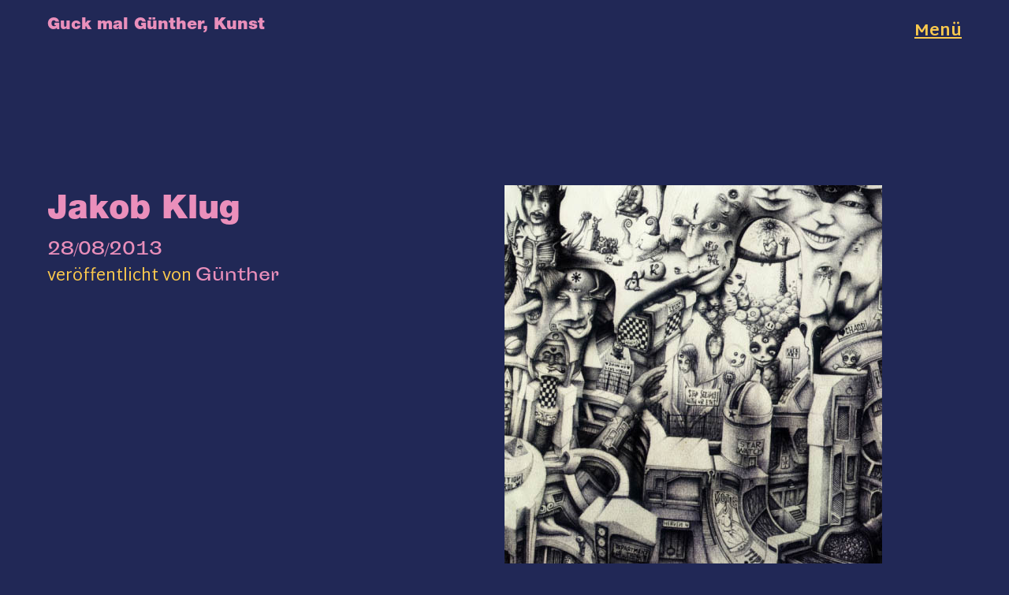

--- FILE ---
content_type: text/html; charset=UTF-8
request_url: http://www.guckmalkunst.ch/2013/08/28/jakob-klug/
body_size: 5683
content:
<!DOCTYPE html>
<html lang="de">
<head>
<meta charset="UTF-8" />
<meta name="viewport" content="width=device-width, initial-scale=1">
<link rel="profile" href="http://gmpg.org/xfn/11">
<link rel="pingback" href="http://www.guckmalkunst.ch/xmlrpc.php">

<title>Jakob Klug &#8211; Guck mal Günther, Kunst</title>
<link rel='dns-prefetch' href='//cdnjs.cloudflare.com' />
<link rel='dns-prefetch' href='//fonts.googleapis.com' />
<link rel='dns-prefetch' href='//netdna.bootstrapcdn.com' />
<link rel='dns-prefetch' href='//s.w.org' />
<link rel="alternate" type="application/rss+xml" title="Guck mal Günther, Kunst &raquo; Feed" href="http://www.guckmalkunst.ch/feed/" />
<link rel="alternate" type="application/rss+xml" title="Guck mal Günther, Kunst &raquo; Kommentar-Feed" href="http://www.guckmalkunst.ch/comments/feed/" />
<link rel="alternate" type="application/rss+xml" title="Guck mal Günther, Kunst &raquo; Jakob Klug Kommentar-Feed" href="http://www.guckmalkunst.ch/2013/08/28/jakob-klug/feed/" />
		<script type="text/javascript">
			window._wpemojiSettings = {"baseUrl":"https:\/\/s.w.org\/images\/core\/emoji\/11\/72x72\/","ext":".png","svgUrl":"https:\/\/s.w.org\/images\/core\/emoji\/11\/svg\/","svgExt":".svg","source":{"concatemoji":"http:\/\/www.guckmalkunst.ch\/wp-includes\/js\/wp-emoji-release.min.js?ver=4.9.26"}};
			!function(e,a,t){var n,r,o,i=a.createElement("canvas"),p=i.getContext&&i.getContext("2d");function s(e,t){var a=String.fromCharCode;p.clearRect(0,0,i.width,i.height),p.fillText(a.apply(this,e),0,0);e=i.toDataURL();return p.clearRect(0,0,i.width,i.height),p.fillText(a.apply(this,t),0,0),e===i.toDataURL()}function c(e){var t=a.createElement("script");t.src=e,t.defer=t.type="text/javascript",a.getElementsByTagName("head")[0].appendChild(t)}for(o=Array("flag","emoji"),t.supports={everything:!0,everythingExceptFlag:!0},r=0;r<o.length;r++)t.supports[o[r]]=function(e){if(!p||!p.fillText)return!1;switch(p.textBaseline="top",p.font="600 32px Arial",e){case"flag":return s([55356,56826,55356,56819],[55356,56826,8203,55356,56819])?!1:!s([55356,57332,56128,56423,56128,56418,56128,56421,56128,56430,56128,56423,56128,56447],[55356,57332,8203,56128,56423,8203,56128,56418,8203,56128,56421,8203,56128,56430,8203,56128,56423,8203,56128,56447]);case"emoji":return!s([55358,56760,9792,65039],[55358,56760,8203,9792,65039])}return!1}(o[r]),t.supports.everything=t.supports.everything&&t.supports[o[r]],"flag"!==o[r]&&(t.supports.everythingExceptFlag=t.supports.everythingExceptFlag&&t.supports[o[r]]);t.supports.everythingExceptFlag=t.supports.everythingExceptFlag&&!t.supports.flag,t.DOMReady=!1,t.readyCallback=function(){t.DOMReady=!0},t.supports.everything||(n=function(){t.readyCallback()},a.addEventListener?(a.addEventListener("DOMContentLoaded",n,!1),e.addEventListener("load",n,!1)):(e.attachEvent("onload",n),a.attachEvent("onreadystatechange",function(){"complete"===a.readyState&&t.readyCallback()})),(n=t.source||{}).concatemoji?c(n.concatemoji):n.wpemoji&&n.twemoji&&(c(n.twemoji),c(n.wpemoji)))}(window,document,window._wpemojiSettings);
		</script>
		<style type="text/css">
img.wp-smiley,
img.emoji {
	display: inline !important;
	border: none !important;
	box-shadow: none !important;
	height: 1em !important;
	width: 1em !important;
	margin: 0 .07em !important;
	vertical-align: -0.1em !important;
	background: none !important;
	padding: 0 !important;
}
</style>
<link rel='stylesheet' id='default-icon-styles-css'  href='http://www.guckmalkunst.ch/wp-content/plugins/svg-vector-icon-plugin/public/../admin/css/wordpress-svg-icon-plugin-style.min.css?ver=4.9.26' type='text/css' media='all' />
<link rel='stylesheet' id='zeitreise-style-css'  href='http://www.guckmalkunst.ch/wp-content/themes/zeitreise/style.css?ver=4.9.26' type='text/css' media='all' />
<link rel='stylesheet' id='child-style-css'  href='http://www.guckmalkunst.ch/wp-content/themes/zeitreise-child/style.css?ver=1.0.5' type='text/css' media='all' />
<link rel='stylesheet' id='zeitreise-fonts-css'  href='https://fonts.googleapis.com/css?family=Martel+Sans%3A400%2C700%2C800%2C900&#038;subset=latin%2Clatin-ext' type='text/css' media='all' />
<link rel='stylesheet' id='zeitreise-animatecss-css'  href='http://www.guckmalkunst.ch/wp-content/themes/zeitreise/css/animate.min.css?ver=3.4.0' type='text/css' media='all' />
<link rel='stylesheet' id='zeitreise-slick-style-css'  href='http://www.guckmalkunst.ch/wp-content/themes/zeitreise/js/slick/slick.css?ver=4.9.26' type='text/css' media='all' />
<link rel='stylesheet' id='fontawesome-css'  href='//netdna.bootstrapcdn.com/font-awesome/3.2.1/css/font-awesome.min.css?ver=1.3.9' type='text/css' media='all' />
<!--[if IE 7]>
<link rel='stylesheet' id='fontawesome-ie-css'  href='//netdna.bootstrapcdn.com/font-awesome/3.2.1/css/font-awesome-ie7.min.css?ver=1.3.9' type='text/css' media='all' />
<![endif]-->
		<style>
			/* Accessible for screen readers but hidden from view */
			.fa-hidden { position:absolute; left:-10000px; top:auto; width:1px; height:1px; overflow:hidden; }
			.rtl .fa-hidden { left:10000px; }
			.fa-showtext { margin-right: 5px; }
		</style>
		<script type='text/javascript' src='http://www.guckmalkunst.ch/wp-includes/js/jquery/jquery.js?ver=1.12.4'></script>
<script type='text/javascript' src='http://www.guckmalkunst.ch/wp-includes/js/jquery/jquery-migrate.min.js?ver=1.4.1'></script>
<script type='text/javascript'>
/* <![CDATA[ */
var Color = 2;
/* ]]> */
</script>
<script type='text/javascript' src='http://www.guckmalkunst.ch/wp-content/themes/zeitreise-child/js/color-script.js?ver=1.0.0'></script>
<script type='text/javascript' src='http://www.guckmalkunst.ch/wp-content/themes/zeitreise/js/pace.min.js?ver=1.0.0'></script>
<script type='text/javascript' src='http://www.guckmalkunst.ch/wp-content/themes/zeitreise/js/jquery.viewportchecker.min.js?ver=1.8.5'></script>
<script type='text/javascript' src='http://www.guckmalkunst.ch/wp-content/themes/zeitreise/js/jquery.waypoints.min.js?ver=4.0.0'></script>
<script type='text/javascript' src='http://www.guckmalkunst.ch/wp-content/themes/zeitreise/js/sticky.min.js?ver=4.0.0'></script>
<script type='text/javascript' src='http://www.guckmalkunst.ch/wp-content/themes/zeitreise/js/slick/slick.min.js?ver=4.9.26'></script>
<link rel='https://api.w.org/' href='http://www.guckmalkunst.ch/wp-json/' />
<link rel="EditURI" type="application/rsd+xml" title="RSD" href="http://www.guckmalkunst.ch/xmlrpc.php?rsd" />
<link rel="wlwmanifest" type="application/wlwmanifest+xml" href="http://www.guckmalkunst.ch/wp-includes/wlwmanifest.xml" /> 
<link rel='prev' title='ELF' href='http://www.guckmalkunst.ch/2013/08/28/elf/' />
<link rel='next' title='Carla Céline Geissberger' href='http://www.guckmalkunst.ch/2013/08/28/563/' />
<meta name="generator" content="WordPress 4.9.26" />
<link rel="canonical" href="http://www.guckmalkunst.ch/2013/08/28/jakob-klug/" />
<link rel='shortlink' href='http://www.guckmalkunst.ch/?p=559' />
<link rel="alternate" type="application/json+oembed" href="http://www.guckmalkunst.ch/wp-json/oembed/1.0/embed?url=http%3A%2F%2Fwww.guckmalkunst.ch%2F2013%2F08%2F28%2Fjakob-klug%2F" />
<link rel="alternate" type="text/xml+oembed" href="http://www.guckmalkunst.ch/wp-json/oembed/1.0/embed?url=http%3A%2F%2Fwww.guckmalkunst.ch%2F2013%2F08%2F28%2Fjakob-klug%2F&#038;format=xml" />
	<style type="text/css">
					
	
	
	.entry-content a, .widget p a, .textwidget a {color: ;}

		#overlay-wrap, .pace .pace-progress, .testimonials-wrap {background: ;}
	
	</style>
		
<!-- Jetpack Open Graph Tags -->
<meta property="og:type" content="article" />
<meta property="og:title" content="Jakob Klug" />
<meta property="og:url" content="http://www.guckmalkunst.ch/2013/08/28/jakob-klug/" />
<meta property="og:description" content="Jakob Klug (Freiburg, Deutschland) Im Amt für existenzielle Nebensächlichkeiten kümmert sich der Freiburger Künstler Jakob Klug um die soziokulturelle Optimierung der Menschheit. Der Frust an exist…" />
<meta property="article:published_time" content="2013-08-28T08:13:22+00:00" />
<meta property="article:modified_time" content="2014-04-05T21:56:56+00:00" />
<meta property="og:site_name" content="Guck mal Günther, Kunst" />
<meta property="og:image" content="http://www.guckmalkunst.ch/wp-content/uploads/2013/08/jakob.jpg" />
<meta property="og:image:width" content="479" />
<meta property="og:image:height" content="480" />
<meta property="og:locale" content="de_DE" />
<meta name="twitter:image" content="http://www.guckmalkunst.ch/wp-content/uploads/2013/08/jakob.jpg?w=640" />
<meta name="twitter:card" content="summary_large_image" />
</head>

<body class="post-template-default single single-post postid-559 single-format-standard not-front">

<div id="container">

	<div class="header-wrap">
		<header id="masthead" role="banner">
			<div id="site-branding">
				<div class="title-description-wrap">

					
						
													<a href="http://www.guckmalkunst.ch/festival" rel="home"><h2 class="site-title">Guck mal Günther, Kunst</h2></a>
						              
													<p class="site-description">13. September bis 13. Oktober 2018 im Kulturhaus Tommasini, Seonerstrasse 23, Lenzburg</p>
						
									</div><!-- end .title-description-wrap -->

			</div><!-- end #site-branding -->

		</header><!-- end #masthead -->

	</div><!-- end .header-wrap -->

<div id="main-content-container" class="main-content-container">

	
<button id="overlay-open" class="overlay-btn"><span>Menü</span></button>
<div id="overlay-wrap" class="overlay-wrap cf">
	<div class="nav-sidebar-wrap cf">
		<nav id="site-nav" class="main-navigation cf" role="navigation">
			<ul id="primary-menu" class="nav-menu"><li id="menu-item-3523" class="menu-item menu-item-type-post_type menu-item-object-page menu-item-3523"><a href="http://www.guckmalkunst.ch/festival/">2019</a></li>
<li id="menu-item-1670" class="menu-item menu-item-type-post_type menu-item-object-page menu-item-has-children menu-item-1670"><a title="festival" href="http://www.guckmalkunst.ch/2018-2/">Festival</a>
<ul class="sub-menu">
	<li id="menu-item-2036" class="menu-item menu-item-type-post_type menu-item-object-page menu-item-2036"><a href="http://www.guckmalkunst.ch/mithelfen/">Mithelfen</a></li>
	<li id="menu-item-1323" class="menu-item menu-item-type-post_type menu-item-object-page menu-item-1323"><a href="http://www.guckmalkunst.ch/medienspiegel/">Medienspiegel</a></li>
</ul>
</li>
<li id="menu-item-3113" class="menu-item menu-item-type-post_type menu-item-object-page menu-item-3113"><a href="http://www.guckmalkunst.ch/vermittlung/">Vermittlung</a></li>
<li id="menu-item-2356" class="menu-item menu-item-type-custom menu-item-object-custom menu-item-has-children menu-item-2356"><a href="http://www.guckmalkunst.ch/fotos-guck-mal-guenther-kunst-2017/">Rückblick</a>
<ul class="sub-menu">
	<li id="menu-item-3470" class="menu-item menu-item-type-post_type menu-item-object-page menu-item-3470"><a href="http://www.guckmalkunst.ch/2018-2/">2018</a></li>
	<li id="menu-item-3011" class="menu-item menu-item-type-custom menu-item-object-custom menu-item-3011"><a href="http://www.guckmalkunst.ch/gmgk-2017/">2017</a></li>
	<li id="menu-item-2357" class="menu-item menu-item-type-custom menu-item-object-custom menu-item-has-children menu-item-2357"><a href="http://www.guckmalkunst.ch/gmgk-2016/">2016</a>
	<ul class="sub-menu">
		<li id="menu-item-2433" class="menu-item menu-item-type-custom menu-item-object-custom menu-item-2433"><a href="http://www.guckmalkunst.ch/gmgk-2016/">Guck mal Günther, Kunst 2016</a></li>
		<li id="menu-item-2435" class="menu-item menu-item-type-custom menu-item-object-custom menu-item-2435"><a href="http://www.guckmalkunst.ch/teiggi-in-kriens/">Guck mal Kriens, Kunst 2016</a></li>
	</ul>
</li>
	<li id="menu-item-2422" class="menu-item menu-item-type-custom menu-item-object-custom menu-item-2422"><a href="http://www.guckmalkunst.ch/programm2015/">2015</a></li>
	<li id="menu-item-2424" class="menu-item menu-item-type-custom menu-item-object-custom menu-item-2424"><a href="http://www.guckmalkunst.ch/die-kunstwoche-2014/">2014</a></li>
	<li id="menu-item-2426" class="menu-item menu-item-type-custom menu-item-object-custom menu-item-2426"><a href="http://www.guckmalkunst.ch/programm-2013/">2013</a></li>
	<li id="menu-item-2428" class="menu-item menu-item-type-custom menu-item-object-custom menu-item-2428"><a href="http://www.guckmalkunst.ch/guck-mal-guenther-kunst-2012/">2012</a></li>
</ul>
</li>
<li id="menu-item-1955" class="menu-item menu-item-type-post_type menu-item-object-page menu-item-1955"><a href="http://www.guckmalkunst.ch/ueber-uns/">Über uns</a></li>
<li id="menu-item-1157" class="menu-item menu-item-type-post_type menu-item-object-page menu-item-1157"><a href="http://www.guckmalkunst.ch/danke/">Danke</a></li>
<li id="menu-item-1802" class="menu-item menu-item-type-post_type menu-item-object-page menu-item-1802"><a target="_blank" href="http://www.guckmalkunst.ch/newsletter/">Newsletter</a></li>
<li id="menu-item-2403" class="menu-item menu-item-type-post_type menu-item-object-page menu-item-2403"><a href="http://www.guckmalkunst.ch/kontakt/">Kontakt</a></li>
<li id="menu-item-2392" class="menu-item menu-item-type-custom menu-item-object-custom social-icon facebook menu-item-2392"><a target="_blank" href="https://www.facebook.com/gmgkunst/?ref=aymt_homepage_panel"><i class='icon-2x icon-facebook '></i><span class='fa-hidden'>Facebook</span></a></li>
<li id="menu-item-2406" class="menu-item menu-item-type-custom menu-item-object-custom social-icon instagram menu-item-2406"><a target="_blank" href="http://instagram.com/guckmalkunst/"><i class='icon-2x icon-instagram '></i><span class='fa-hidden'>Instagram</span></a></li>
<li class="menu-item menu-item-search">
<form method="get" class="searchform" action="http://www.guckmalkunst.ch/" role="search">
	<label for="s" class="screen-reader-text"><span>Suche</span></label>
	<input type="text" class="search-field" name="s" id="s" placeholder=" " />
	<input type="submit" class="submit" name="submit" id="searchsubmit" value="Suche" />
</form></li></ul>		</nav><!-- end #site-nav -->
		

	<div id="overlay-widgetarea-one" class="sidebar-overlay widget-area" role="complementary">
		<aside id="search-3" class="widget widget_search">
<form method="get" class="searchform" action="http://www.guckmalkunst.ch/" role="search">
	<label for="s" class="screen-reader-text"><span>Suche</span></label>
	<input type="text" class="search-field" name="s" id="s" placeholder=" " />
	<input type="submit" class="submit" name="submit" id="searchsubmit" value="Suche" />
</form></aside>	</div><!-- end #overlay-widgetarea-one -->
	</div><!-- end .nav-sidebar-wrap -->
	<button id="overlay-close" class="overlay-btn"><span>Schliessen</span></button>
</div><!-- end #overlay-wrap -->

	<div id="primary" class="site-content cf" role="main">

		
			
<article id="post-559" class="cf post-559 post type-post status-publish format-standard has-post-thumbnail hentry category-755991">

	<header class="entry-header">
		<h1 class="entry-title">Jakob Klug</h1>		<div class="entry-meta">
				<div class="entry-date">
					<a href="http://www.guckmalkunst.ch/2013/08/28/jakob-klug/">28/08/2013</a>
				</div><!-- end .entry-date -->
				<div class="entry-author">
				veröffentlicht von <a href="http://www.guckmalkunst.ch/author/guckmgkunst/" title="Alle Beiträge von Günther">Günther</a>				</div><!-- end .entry-author -->
									</div><!-- end .entry-meta -->
	</header><!-- end .entry-header -->

	<div class="content-wrap">
					<div class="entry-thumbnail">
				<img width="479" height="480" src="http://www.guckmalkunst.ch/wp-content/uploads/2013/08/jakob.jpg" class="attachment-post-thumbnail size-post-thumbnail wp-post-image" alt="" srcset="http://www.guckmalkunst.ch/wp-content/uploads/2013/08/jakob.jpg 479w, http://www.guckmalkunst.ch/wp-content/uploads/2013/08/jakob-150x150.jpg 150w, http://www.guckmalkunst.ch/wp-content/uploads/2013/08/jakob-300x300.jpg 300w" sizes="(max-width: 479px) 100vw, 479px" />			</div><!-- end .entry-thumbnail -->
		
		<div class="entry-content fadethis">
			<p>Jakob Klug (Freiburg, Deutschland)</p>
<p>Im Amt für existenzielle Nebensächlichkeiten kümmert sich der Freiburger Künstler Jakob Klug um die soziokulturelle Optimierung der Menschheit. Der Frust an existenten Dissonanzen treibt ihn zur Schöpfung von surrealen Welten, oder wie er selbst meint, zu alternativen Realitätsinterpretationen. Eine wichtige Position nimmt dabei das Chaos ein, die er nebst der Natur und der Musik als essentiellen Einfluss auf seine Arbeit besonders hervorhebt. Unsere Welt, unsere Art von Realitätsinterpretation, wird im Kopf des Künstlers püriert, neustrukturiert und schliesslich wieder auf Papier gekotzt.</p>
<p>Der 32-jährige Künstler lebt und arbeitet in Freiburg.</p>
<p><a href="http://shadowness.com/j4k">http://shadowness.com/j4k</a></p>
<p><a href="http://j4k0644061x.deviantart.com/gallery/">http://j4k0644061x.deviantart.com/gallery/</a></p>
<p><a href="mailto:44061warp@gmx.net">44061warp@gmx.net</a></p>
					</div><!-- end .entry-content -->
		<footer class="entry-footer cf">
						<div class="entry-cats">
				<span>Kategorie:</span><a href="http://www.guckmalkunst.ch/category/2013/" rel="category tag">2013</a>			</div><!-- end .entry-cats -->
											</footer><!-- end .entry-footer -->
	</div><!-- end .content-wrap -->
</article><!-- end .post-559 -->
			
	<nav class="navigation post-navigation" role="navigation">
		<h2 class="screen-reader-text">Beitrags-Navigation</h2>
		<div class="nav-links"><div class="nav-previous"><a href="http://www.guckmalkunst.ch/2013/08/28/elf/" rel="prev"><span class="meta-nav">nächsten Beitrag ansehen</span> <span class="screen-reader-text">nächster Beitrag:</span> <span class="project-title">ELF</span></a></div><div class="nav-next"><a href="http://www.guckmalkunst.ch/2013/08/28/563/" rel="next"><span class="meta-nav">Vorheriges Projekt ansehen</span> <span class="screen-reader-text">vorheriges Projekt:</span> <span class="post-title">Carla Céline Geissberger</span></a></div></div>
	</nav>			
			
	<div id="comments" class="comments-area cf">

	
	<h3 class="comments-title">
		1 Kommentar	</h3>

	<ol class="commentlist">
			<li class="pingback">
		<p>Pingback:  <a href='http://www.guckmalkunst.ch/2013/08/31/657/' rel='external nofollow' class='url'>Guck mal Günther, Kunst</a></p>
		<p class="pingback-edit"></p>
	</li><!-- #comment-## -->
	</ol><!-- end .comment-list -->

		
			<p class="nocomments">Kommentare sind geschlossen.</p>
	
	
	
	</div><!-- #comments .comments-area -->

		
	</div><!-- end #primary -->


<footer id="colophon" class="site-footer cf">

	<div class="footer-wrap">

		
		
		
		<div id="site-info">
			<ul class="credit" role="contentinfo">
									<li> </li>
							</ul><!-- end .credit -->
		</div><!-- end #site-info -->

	</div><!-- end .footer-wrap -->

</footer><!-- end #colophon -->
</div><!-- end .main-content-container -->
</div><!-- end #container -->

<script type='text/javascript' src='https://cdnjs.cloudflare.com/ajax/libs/p5.js/0.6.1/p5.js'></script>
<script type='text/javascript' src='https://cdnjs.cloudflare.com/ajax/libs/p5.js/0.6.1/addons/p5.dom.js'></script>
<script type='text/javascript'>
/* <![CDATA[ */
var screenReaderText = {"expand":"<span class=\"screen-reader-text\">Child-Men\u00fc aufklappen<\/span>","collapse":"<span class=\"screen-reader-text\">Child-Men\u00fc einklappen<\/span>"};
/* ]]> */
</script>
<script type='text/javascript' src='http://www.guckmalkunst.ch/wp-content/themes/zeitreise/js/functions.js?ver=20150704'></script>
<script type='text/javascript' src='http://www.guckmalkunst.ch/wp-includes/js/imagesloaded.min.js?ver=3.2.0'></script>
<script type='text/javascript' src='http://www.guckmalkunst.ch/wp-includes/js/masonry.min.js?ver=3.3.2'></script>
<script type='text/javascript' src='http://www.guckmalkunst.ch/wp-content/themes/zeitreise/js/portfolio.js?ver=20151015'></script>
<script type='text/javascript' src='http://www.guckmalkunst.ch/wp-includes/js/wp-embed.min.js?ver=4.9.26'></script>

</body>
</html>
<!-- WP Super Cache is installed but broken. The constant WPCACHEHOME must be set in the file wp-config.php and point at the WP Super Cache plugin directory. -->

--- FILE ---
content_type: text/css
request_url: http://www.guckmalkunst.ch/wp-content/themes/zeitreise-child/style.css?ver=1.0.5
body_size: 924
content:
/*
 Theme Name:   Gunther2018
 Author:       Alex Lehmann
 Template:     zeitreise
 Version:      1.0.5
 License:      GNU General Public License v2 or later
 License URI:  http://www.gnu.org/licenses/gpl-2.0.html
*/

@font-face { 
  font-family: "Helvetica Black"; 
  src: url("./assets/HelveticaNeueLTStd-Blk.otf"); 
}

@font-face { 
  font-family: "Sporting Grot"; 
  src: url("./assets/SportingGrotesque-Regular.otf"); 
}

h1,h2,h3,h4,h5 {
  font-family: "Helvetica Black";
}

h1 {
  font-size: 200% !important;
}

h2 {
  font-size 150%;
}

p,a {
  font-family: "Sporting Grot";
  font-size: 100%;
}

.main-title {
  font-family: "Helvetica Black";
  font-size: 5vh;
  text-transform: uppercase;
}

#overlay-wrap a,
#overlay-wrap .widget h3.widget-title,
#overlay-wrap #site-nav a:hover, #overlay-close span, .overlay-btn {
	color: #e65365;
}

.color-set-1 {
  background-color: rgb(234, 143, 187) !important;
  color: rgb(251, 201, 77) !important;
}

.accent-1 {
  color: rgb(33, 40, 86) !important;
}

.color-set-2 {
  background-color: rgb(33, 40, 86) !important;
  color: rgb(251, 201, 77) !important;
}

.accent-2 {
  color: rgb(234, 143, 187) !important;
}

.color-set-3 {
  background-color: rgb(234, 80, 82) !important;
  color: rgb(155, 199, 97) !important;  
}

.accent-3 {
  color: rgb(55, 52, 139) !important;
}

.color-set-4 {
  background-color: rgb(55, 52, 139) !important;
  color: rgb(155, 199, 97) !important;
}

.accent-4 {
  color: rgb(234, 80, 82) !important;
}

.color-set-5 {
  background-color: rgb(9, 115, 72) !important;
  color: rgb(160, 180, 222) !important;
}

.accent-5 {
  color: rgb(238, 115, 38) !important;
}

.color-set-6 {
  background-color: rgb(238, 115, 38) !important;
  color: rgb(160, 180, 222) !important;
}

.accent-6 {
  color: rgb(9, 115, 72) !important;
}

.site-title {
  position: absolute;
  top: 10px;
  left: 20px;
  height:10vw;
  width:60vw;
}

@media screen and (min-width: 1023px) {
  .site-title {
      top: 20px;
      left: 40px;
  }
}

@media screen and (min-width: 1160px) {
  .site-title {
    top: 20px;
    left: 60px;
    padding: 0;
  }
}

#title-logo {
  height: 20vh;
  background-size: contain;
  background-repeat: no-repeat;
  position: inline-block;
}

.title-logo-1 {  
  background-image: url("./assets/logo-1.png");  
}

.title-logo-2 {  
  background-image: url("./assets/logo-2.png");  
}

.title-logo-3 {  
  background-image: url("./assets/logo-3.png");  
}

.title-logo-4 {  
  background-image: url("./assets/logo-4.png");  
}

.title-logo-5 {  
  background-image: url("./assets/logo-5.png");  
}

.title-logo-6 {  
  background-image: url("./assets/logo-6.png");  
}



#overlay-wrap a, #overlay-wrap .widget h3.widget-title, #overlay-wrap #site-nav a:hover, #overlay-close span, .overlay-btn {
    color: inherit;
}

#overlay-wrap {
  color:inherit;
}

.type-page {
	padding-top: 110px;
}

@media screen and (min-width: 767px) {
	.type-page {
	padding-top: 203px; !important
	}
}



--- FILE ---
content_type: application/javascript; charset=utf-8
request_url: https://cdnjs.cloudflare.com/ajax/libs/p5.js/0.6.1/addons/p5.dom.js
body_size: 15750
content:
/*! p5.dom.js v0.3.4 Jan 19, 2017 */
/**
 * <p>The web is much more than just canvas and p5.dom makes it easy to interact
 * with other HTML5 objects, including text, hyperlink, image, input, video,
 * audio, and webcam.</p>
 * <p>There is a set of creation methods, DOM manipulation methods, and
 * an extended p5.Element that supports a range of HTML elements. See the
 * <a href='https://github.com/processing/p5.js/wiki/Beyond-the-canvas'>
 * beyond the canvas tutorial</a> for a full overview of how this addon works.
 *
 * <p>Methods and properties shown in black are part of the p5.js core, items in
 * blue are part of the p5.dom library. You will need to include an extra file
 * in order to access the blue functions. See the
 * <a href='http://p5js.org/libraries/#using-a-library'>using a library</a>
 * section for information on how to include this library. p5.dom comes with
 * <a href='http://p5js.org/download'>p5 complete</a> or you can download the single file
 * <a href='https://raw.githubusercontent.com/lmccart/p5.js/master/lib/addons/p5.dom.js'>
 * here</a>.</p>
 * <p>See <a href='https://github.com/processing/p5.js/wiki/Beyond-the-canvas'>tutorial: beyond the canvas</a>
 * for more info on how to use this libary.</a>
 *
 * @module p5.dom
 * @submodule p5.dom
 * @for p5.dom
 * @main
 */

(function(root, factory) {
  if (typeof define === 'function' && define.amd)
    define('p5.dom', ['p5'], function(p5) {
      factory(p5);
    });
  else if (typeof exports === 'object') factory(require('../p5'));
  else factory(root['p5']);
})(this, function(p5) {
  // =============================================================================
  //                         p5 additions
  // =============================================================================

  /**
   * Searches the page for an element with the given ID, class, or tag name (using the '#' or '.'
   * prefixes to specify an ID or class respectively, and none for a tag) and returns it as
   * a p5.Element. If a class or tag name is given with more than 1 element,
   * only the first element will be returned.
   * The DOM node itself can be accessed with .elt.
   * Returns null if none found. You can also specify a container to search within.
   *
   * @method select
   * @param  {String} name id, class, or tag name of element to search for
   * @param  {String|p5.Element|HTMLElement} [container] id, p5.Element, or
   *                                             HTML element to search within
   * @return {Object|p5.Element|null} p5.Element containing node found
   * @example
   * <div ><code class='norender'>
   * function setup() {
   *   createCanvas(100, 100);
   *   //translates canvas 50px down
   *   select('canvas').position(100, 100);
   * }
   * </code></div>
   * <div><code class='norender'>
   * // these are all valid calls to select()
   * var a = select('#moo');
   * var b = select('#blah', '#myContainer');
   * var c, e;
   * if (b) {
   *   c = select('#foo', b);
   * }
   * var d = document.getElementById('beep');
   * if (d) {
   *   e = select('p', d);
   * }
   * [a, b, c, d, e]; // unused
   * </code></div>
   *
   */
  p5.prototype.select = function(e, p) {
    p5._validateParameters('select', arguments);
    var res = null;
    var container = getContainer(p);
    if (e[0] === '.') {
      e = e.slice(1);
      res = container.getElementsByClassName(e);
      if (res.length) {
        res = res[0];
      } else {
        res = null;
      }
    } else if (e[0] === '#') {
      e = e.slice(1);
      res = container.getElementById(e);
    } else {
      res = container.getElementsByTagName(e);
      if (res.length) {
        res = res[0];
      } else {
        res = null;
      }
    }
    if (res) {
      return this._wrapElement(res);
    } else {
      return null;
    }
  };

  /**
   * Searches the page for elements with the given class or tag name (using the '.' prefix
   * to specify a class and no prefix for a tag) and returns them as p5.Elements
   * in an array.
   * The DOM node itself can be accessed with .elt.
   * Returns an empty array if none found.
   * You can also specify a container to search within.
   *
   * @method selectAll
   * @param  {String} name class or tag name of elements to search for
   * @param  {String} [container] id, p5.Element, or HTML element to search within
   * @return {Array} Array of p5.Elements containing nodes found
   * @example
   * <div class='norender'><code>
   * function setup() {
   *   createButton('btn');
   *   createButton('2nd btn');
   *   createButton('3rd btn');
   *   var buttons = selectAll('button');
   *
   *   for (var i = 0; i < buttons.length; i++) {
   *     buttons[i].size(100, 100);
   *   }
   * }
   * </code></div>
   * <div class='norender'><code>
   * // these are all valid calls to selectAll()
   * var a = selectAll('.moo');
   * a = selectAll('div');
   * a = selectAll('button', '#myContainer');
   *
   * var d = select('#container');
   * a = selectAll('p', d);
   *
   * var f = document.getElementById('beep');
   * a = select('.blah', f);
   *
   * a; // unused
   * </code></div>
   *
   */
  p5.prototype.selectAll = function(e, p) {
    p5._validateParameters('selectAll', arguments);
    var arr = [];
    var res;
    var container = getContainer(p);
    if (e[0] === '.') {
      e = e.slice(1);
      res = container.getElementsByClassName(e);
    } else {
      res = container.getElementsByTagName(e);
    }
    if (res) {
      for (var j = 0; j < res.length; j++) {
        var obj = this._wrapElement(res[j]);
        arr.push(obj);
      }
    }
    return arr;
  };

  /**
   * Helper function for select and selectAll
   */
  function getContainer(p) {
    var container = document;
    if (typeof p === 'string' && p[0] === '#') {
      p = p.slice(1);
      container = document.getElementById(p) || document;
    } else if (p instanceof p5.Element) {
      container = p.elt;
    } else if (p instanceof HTMLElement) {
      container = p;
    }
    return container;
  }

  /**
   * Helper function for getElement and getElements.
   */
  p5.prototype._wrapElement = function(elt) {
    var children = Array.prototype.slice.call(elt.children);
    if (elt.tagName === 'INPUT' && elt.type === 'checkbox') {
      var converted = new p5.Element(elt);
      converted.checked = function() {
        if (arguments.length === 0) {
          return this.elt.checked;
        } else if (arguments[0]) {
          this.elt.checked = true;
        } else {
          this.elt.checked = false;
        }
        return this;
      };
      return converted;
    } else if (elt.tagName === 'VIDEO' || elt.tagName === 'AUDIO') {
      return new p5.MediaElement(elt);
    } else if (elt.tagName === 'SELECT') {
      return this.createSelect(new p5.Element(elt));
    } else if (
      children.length > 0 &&
      children.every(function(c) {
        return c.tagName === 'INPUT' || c.tagName === 'LABEL';
      })
    ) {
      return this.createRadio(new p5.Element(elt));
    } else {
      return new p5.Element(elt);
    }
  };

  /**
   * Removes all elements created by p5, except any canvas / graphics
   * elements created by createCanvas or createGraphics.
   * Event handlers are removed, and element is removed from the DOM.
   * @method removeElements
   * @example
   * <div class='norender'><code>
   * function setup() {
   *   createCanvas(100, 100);
   *   createDiv('this is some text');
   *   createP('this is a paragraph');
   * }
   * function mousePressed() {
   *   removeElements(); // this will remove the div and p, not canvas
   * }
   * </code></div>
   *
   */
  p5.prototype.removeElements = function(e) {
    p5._validateParameters('removeElements', arguments);
    for (var i = 0; i < this._elements.length; i++) {
      if (!(this._elements[i].elt instanceof HTMLCanvasElement)) {
        this._elements[i].remove();
      }
    }
  };

  /**
   * Helpers for create methods.
   */
  function addElement(elt, pInst, media) {
    var node = pInst._userNode ? pInst._userNode : document.body;
    node.appendChild(elt);
    var c = media ? new p5.MediaElement(elt) : new p5.Element(elt);
    pInst._elements.push(c);
    return c;
  }

  /**
   * Creates a &lt;div&gt;&lt;/div&gt; element in the DOM with given inner HTML.
   * Appends to the container node if one is specified, otherwise
   * appends to body.
   *
   * @method createDiv
   * @param  {String} [html] inner HTML for element created
   * @return {Object|p5.Element} pointer to p5.Element holding created node
   * @example
   * <div class='norender'><code>
   * createDiv('this is some text');
   * </code></div>
   */

  /**
   * Creates a &lt;p&gt;&lt;/p&gt; element in the DOM with given inner HTML. Used
   * for paragraph length text.
   * Appends to the container node if one is specified, otherwise
   * appends to body.
   *
   * @method createP
   * @param  {String} [html] inner HTML for element created
   * @return {Object|p5.Element} pointer to p5.Element holding created node
   * @example
   * <div class='norender'><code>
   * createP('this is some text');
   * </code></div>
   */

  /**
   * Creates a &lt;span&gt;&lt;/span&gt; element in the DOM with given inner HTML.
   * Appends to the container node if one is specified, otherwise
   * appends to body.
   *
   * @method createSpan
   * @param  {String} [html] inner HTML for element created
   * @return {Object|p5.Element} pointer to p5.Element holding created node
   * @example
   * <div class='norender'><code>
   * createSpan('this is some text');
   * </code></div>
   */
  var tags = ['div', 'p', 'span'];
  tags.forEach(function(tag) {
    var method = 'create' + tag.charAt(0).toUpperCase() + tag.slice(1);
    p5.prototype[method] = function(html) {
      var elt = document.createElement(tag);
      elt.innerHTML = typeof html === 'undefined' ? '' : html;
      return addElement(elt, this);
    };
  });

  /**
   * Creates an &lt;img&gt; element in the DOM with given src and
   * alternate text.
   * Appends to the container node if one is specified, otherwise
   * appends to body.
   *
   * @method createImg
   * @param  {String} src src path or url for image
   * @param  {String} [alt] alternate text to be used if image does not load
   * @param  {Function} [successCallback] callback to be called once image data is loaded
   * @return {Object|p5.Element} pointer to p5.Element holding created node
   * @example
   * <div class='norender'><code>
   * createImg('http://p5js.org/img/asterisk-01.png');
   * </code></div>
   */
  p5.prototype.createImg = function() {
    p5._validateParameters('createImg', arguments);
    var elt = document.createElement('img');
    var args = arguments;
    var self;
    var setAttrs = function() {
      self.width = elt.offsetWidth || elt.width;
      self.height = elt.offsetHeight || elt.height;
      if (args.length > 1 && typeof args[1] === 'function') {
        self.fn = args[1];
        self.fn();
      } else if (args.length > 1 && typeof args[2] === 'function') {
        self.fn = args[2];
        self.fn();
      }
    };
    elt.src = args[0];
    if (args.length > 1 && typeof args[1] === 'string') {
      elt.alt = args[1];
    }
    elt.onload = function() {
      setAttrs();
    };
    self = addElement(elt, this);
    return self;
  };

  /**
   * Creates an &lt;a&gt;&lt;/a&gt; element in the DOM for including a hyperlink.
   * Appends to the container node if one is specified, otherwise
   * appends to body.
   *
   * @method createA
   * @param  {String} href       url of page to link to
   * @param  {String} html       inner html of link element to display
   * @param  {String} [target]   target where new link should open,
   *                             could be _blank, _self, _parent, _top.
   * @return {Object|p5.Element} pointer to p5.Element holding created node
   * @example
   * <div class='norender'><code>
   * createA('http://p5js.org/', 'this is a link');
   * </code></div>
   */
  p5.prototype.createA = function(href, html, target) {
    p5._validateParameters('createA', arguments);
    var elt = document.createElement('a');
    elt.href = href;
    elt.innerHTML = html;
    if (target) elt.target = target;
    return addElement(elt, this);
  };

  /** INPUT **/

  /**
   * Creates a slider &lt;input&gt;&lt;/input&gt; element in the DOM.
   * Use .size() to set the display length of the slider.
   * Appends to the container node if one is specified, otherwise
   * appends to body.
   *
   * @method createSlider
   * @param  {Number} min minimum value of the slider
   * @param  {Number} max maximum value of the slider
   * @param  {Number} [value] default value of the slider
   * @param  {Number} [step] step size for each tick of the slider (if step is set to 0, the slider will move continuously from the minimum to the maximum value)
   * @return {Object|p5.Element} pointer to p5.Element holding created node
   * @example
   * <div><code>
   * var slider;
   * function setup() {
   *   slider = createSlider(0, 255, 100);
   *   slider.position(10, 10);
   *   slider.style('width', '80px');
   * }
   *
   * function draw() {
   *   var val = slider.value();
   *   background(val);
   * }
   * </code></div>
   *
   * <div><code>
   * var slider;
   * function setup() {
   *   colorMode(HSB);
   *   slider = createSlider(0, 360, 60, 40);
   *   slider.position(10, 10);
   *   slider.style('width', '80px');
   * }
   *
   * function draw() {
   *   var val = slider.value();
   *   background(val, 100, 100, 1);
   * }
   * </code></div>
   */
  p5.prototype.createSlider = function(min, max, value, step) {
    p5._validateParameters('createSlider', arguments);
    var elt = document.createElement('input');
    elt.type = 'range';
    elt.min = min;
    elt.max = max;
    if (step === 0) {
      elt.step = 0.000000000000000001; // smallest valid step
    } else if (step) {
      elt.step = step;
    }
    if (typeof value === 'number') elt.value = value;
    return addElement(elt, this);
  };

  /**
   * Creates a &lt;button&gt;&lt;/button&gt; element in the DOM.
   * Use .size() to set the display size of the button.
   * Use .mousePressed() to specify behavior on press.
   * Appends to the container node if one is specified, otherwise
   * appends to body.
   *
   * @method createButton
   * @param  {String} label label displayed on the button
   * @param  {String} [value] value of the button
   * @return {Object|p5.Element} pointer to p5.Element holding created node
   * @example
   * <div class='norender'><code>
   * var button;
   * function setup() {
   *   createCanvas(100, 100);
   *   background(0);
   *   button = createButton('click me');
   *   button.position(19, 19);
   *   button.mousePressed(changeBG);
   * }
   *
   * function changeBG() {
   *   var val = random(255);
   *   background(val);
   * }
   * </code></div>
   */
  p5.prototype.createButton = function(label, value) {
    p5._validateParameters('createButton', arguments);
    var elt = document.createElement('button');
    elt.innerHTML = label;
    if (value) elt.value = value;
    return addElement(elt, this);
  };

  /**
   * Creates a checkbox &lt;input&gt;&lt;/input&gt; element in the DOM.
   * Calling .checked() on a checkbox returns if it is checked or not
   *
   * @method createCheckbox
   * @param  {String} [label] label displayed after checkbox
   * @param  {boolean} [value] value of the checkbox; checked is true, unchecked is false
   * @return {Object|p5.Element} pointer to p5.Element holding created node
   * @example
   * <div class='norender'><code>
   * var checkbox;
   *
   * function setup() {
   *   checkbox = createCheckbox('label', false);
   *   checkbox.changed(myCheckedEvent);
   * }
   *
   * function myCheckedEvent() {
   *   if (this.checked()) {
   *     console.log('Checking!');
   *   } else {
   *     console.log('Unchecking!');
   *   }
   * }
   * </code></div>
   */
  p5.prototype.createCheckbox = function() {
    p5._validateParameters('createCheckbox', arguments);
    var elt = document.createElement('div');
    var checkbox = document.createElement('input');
    checkbox.type = 'checkbox';
    elt.appendChild(checkbox);
    //checkbox must be wrapped in p5.Element before label so that label appears after
    var self = addElement(elt, this);
    self.checked = function() {
      var cb = self.elt.getElementsByTagName('input')[0];
      if (cb) {
        if (arguments.length === 0) {
          return cb.checked;
        } else if (arguments[0]) {
          cb.checked = true;
        } else {
          cb.checked = false;
        }
      }
      return self;
    };
    this.value = function(val) {
      self.value = val;
      return this;
    };
    if (arguments[0]) {
      var ran = Math.random()
        .toString(36)
        .slice(2);
      var label = document.createElement('label');
      checkbox.setAttribute('id', ran);
      label.htmlFor = ran;
      self.value(arguments[0]);
      label.appendChild(document.createTextNode(arguments[0]));
      elt.appendChild(label);
    }
    if (arguments[1]) {
      checkbox.checked = true;
    }
    return self;
  };

  /**
   * Creates a dropdown menu &lt;select&gt;&lt;/select&gt; element in the DOM.
   * It also helps to assign select-box methods to p5.Element when selecting existing select box
   * @method createSelect
   * @param {boolean} [multiple] true if dropdown should support multiple selections
   * @return {p5.Element}
   * @example
   * <div><code>
   * var sel;
   *
   * function setup() {
   *   textAlign(CENTER);
   *   background(200);
   *   sel = createSelect();
   *   sel.position(10, 10);
   *   sel.option('pear');
   *   sel.option('kiwi');
   *   sel.option('grape');
   *   sel.changed(mySelectEvent);
   * }
   *
   * function mySelectEvent() {
   *   var item = sel.value();
   *   background(200);
   *   text('it is a' + item + '!', 50, 50);
   * }
   * </code></div>
   */
  /**
   * @method createSelect
   * @param {Object} existing DOM select element
   * @return {p5.Element}
   */

  p5.prototype.createSelect = function() {
    p5._validateParameters('createSelect', arguments);
    var elt, self;
    var arg = arguments[0];
    if (typeof arg === 'object' && arg.elt.nodeName === 'SELECT') {
      self = arg;
      elt = this.elt = arg.elt;
    } else {
      elt = document.createElement('select');
      if (arg && typeof arg === 'boolean') {
        elt.setAttribute('multiple', 'true');
      }
      self = addElement(elt, this);
    }
    self.option = function(name, value) {
      var index;
      //see if there is already an option with this name
      for (var i = 0; i < this.elt.length; i++) {
        if (this.elt[i].innerHTML === name) {
          index = i;
          break;
        }
      }
      //if there is an option with this name we will modify it
      if (index !== undefined) {
        //if the user passed in false then delete that option
        if (value === false) {
          this.elt.remove(index);
        } else {
          //otherwise if the name and value are the same then change both
          if (this.elt[index].innerHTML === this.elt[index].value) {
            this.elt[index].innerHTML = this.elt[index].value = value;
            //otherwise just change the value
          } else {
            this.elt[index].value = value;
          }
        }
      } else {
        //if it doesn't exist make it
        var opt = document.createElement('option');
        opt.innerHTML = name;
        if (arguments.length > 1) opt.value = value;
        else opt.value = name;
        elt.appendChild(opt);
      }
    };
    self.selected = function(value) {
      var arr = [],
        i;
      if (arguments.length > 0) {
        for (i = 0; i < this.elt.length; i++) {
          if (value.toString() === this.elt[i].value) {
            this.elt.selectedIndex = i;
          }
        }
        return this;
      } else {
        if (this.elt.getAttribute('multiple')) {
          for (i = 0; i < this.elt.selectedOptions.length; i++) {
            arr.push(this.elt.selectedOptions[i].value);
          }
          return arr;
        } else {
          return this.elt.value;
        }
      }
    };
    return self;
  };

  /**
   * Creates a radio button &lt;input&gt;&lt;/input&gt; element in the DOM.
   * The .option() method can be used to set options for the radio after it is
   * created. The .value() method will return the currently selected option.
   *
   * @method createRadio
   * @param  {String} [divId] the id and name of the created div and input field respectively
   * @return {Object|p5.Element} pointer to p5.Element holding created node
   * @example
   * <div><code>
   * var radio;
   *
   * function setup() {
   *   radio = createRadio();
   *   radio.option('black');
   *   radio.option('white');
   *   radio.option('gray');
   *   radio.style('width', '60px');
   *   textAlign(CENTER);
   *   fill(255, 0, 0);
   * }
   *
   * function draw() {
   *   var val = radio.value();
   *   background(val);
   *   text(val, width / 2, height / 2);
   * }
   * </code></div>
   * <div><code>
   * var radio;
   *
   * function setup() {
   *   radio = createRadio();
   *   radio.option('apple', 1);
   *   radio.option('bread', 2);
   *   radio.option('juice', 3);
   *   radio.style('width', '60px');
   *   textAlign(CENTER);
   * }
   *
   * function draw() {
   *   background(200);
   *   var val = radio.value();
   *   if (val) {
   *     text('item cost is $' + val, width / 2, height / 2);
   *   }
   * }
   * </code></div>
   */
  p5.prototype.createRadio = function(existing_radios) {
    p5._validateParameters('createRadio', arguments);
    // do some prep by counting number of radios on page
    var radios = document.querySelectorAll('input[type=radio]');
    var count = 0;
    if (radios.length > 1) {
      var length = radios.length;
      var prev = radios[0].name;
      var current = radios[1].name;
      count = 1;
      for (var i = 1; i < length; i++) {
        current = radios[i].name;
        if (prev !== current) {
          count++;
        }
        prev = current;
      }
    } else if (radios.length === 1) {
      count = 1;
    }
    // see if we got an existing set of radios from callee
    var elt, self;
    if (typeof existing_radios === 'object') {
      // use existing elements
      self = existing_radios;
      elt = this.elt = existing_radios.elt;
    } else {
      // create a set of radio buttons
      elt = document.createElement('div');
      self = addElement(elt, this);
    }
    // setup member functions
    self._getInputChildrenArray = function() {
      return Array.prototype.slice.call(this.elt.children).filter(function(c) {
        return c.tagName === 'INPUT';
      });
    };

    var times = -1;
    self.option = function(name, value) {
      var opt = document.createElement('input');
      opt.type = 'radio';
      opt.innerHTML = name;
      if (value) opt.value = value;
      else opt.value = name;
      opt.setAttribute('name', 'defaultradio' + count);
      elt.appendChild(opt);
      if (name) {
        times++;
        var label = document.createElement('label');
        opt.setAttribute('id', 'defaultradio' + count + '-' + times);
        label.htmlFor = 'defaultradio' + count + '-' + times;
        label.appendChild(document.createTextNode(name));
        elt.appendChild(label);
      }
      return opt;
    };
    self.selected = function(value) {
      var i;
      var inputChildren = self._getInputChildrenArray();
      if (value) {
        for (i = 0; i < inputChildren.length; i++) {
          if (inputChildren[i].value === value) inputChildren[i].checked = true;
        }
        return this;
      } else {
        for (i = 0; i < inputChildren.length; i++) {
          if (inputChildren[i].checked === true) return inputChildren[i].value;
        }
      }
    };
    self.value = function(value) {
      var i;
      var inputChildren = self._getInputChildrenArray();
      if (value) {
        for (i = 0; i < inputChildren.length; i++) {
          if (inputChildren[i].value === value) inputChildren[i].checked = true;
        }
        return this;
      } else {
        for (i = 0; i < inputChildren.length; i++) {
          if (inputChildren[i].checked === true) return inputChildren[i].value;
        }
        return '';
      }
    };
    return self;
  };

  /**
   * Creates an &lt;input&gt;&lt;/input&gt; element in the DOM for text input.
   * Use .size() to set the display length of the box.
   * Appends to the container node if one is specified, otherwise
   * appends to body.
   *
   * @method createInput
   * @param {String} [value] default value of the input box
   * @param {String} [type] type of text, ie text, password etc. Defaults to text
   * @return {Object|p5.Element} pointer to p5.Element holding created node
   * @example
   * <div class='norender'><code>
   * function setup() {
   *   var inp = createInput('');
   *   inp.input(myInputEvent);
   * }
   *
   * function myInputEvent() {
   *   console.log('you are typing: ', this.value());
   * }
   * </code></div>
   */
  p5.prototype.createInput = function(value, type) {
    p5._validateParameters('createInput', arguments);
    var elt = document.createElement('input');
    elt.type = type ? type : 'text';
    if (value) elt.value = value;
    return addElement(elt, this);
  };

  /**
   * Creates an &lt;input&gt;&lt;/input&gt; element in the DOM of type 'file'.
   * This allows users to select local files for use in a sketch.
   *
   * @method createFileInput
   * @param  {Function} [callback] callback function for when a file loaded
   * @param  {String} [multiple] optional to allow multiple files selected
   * @return {Object|p5.Element} pointer to p5.Element holding created DOM element
   * @example
   * var input;
   * var img;
   *
   * function setup() {
   *   input = createFileInput(handleFile);
   *   input.position(0, 0);
   * }
   *
   * function draw() {
   *   if (img) {
   *     image(img, 0, 0, width, height);
   *   }
   * }
   *
   * function handleFile(file) {
   *   print(file);
   *   if (file.type === 'image') {
   *     img = createImg(file.data);
   *     img.hide();
   *   }
   * }
   */
  p5.prototype.createFileInput = function(callback, multiple) {
    p5._validateParameters('createFileInput', arguments);
    // Function to handle when a file is selected
    // We're simplifying life and assuming that we always
    // want to load every selected file
    function handleFileSelect(evt) {
      function makeLoader(theFile) {
        // Making a p5.File object
        var p5file = new p5.File(theFile);
        return function(e) {
          p5file.data = e.target.result;
          callback(p5file);
        };
      }
      // These are the files
      var files = evt.target.files;
      // Load each one and trigger a callback
      for (var i = 0; i < files.length; i++) {
        var f = files[i];
        var reader = new FileReader();

        reader.onload = makeLoader(f);

        // Text or data?
        // This should likely be improved
        if (f.type.indexOf('text') > -1) {
          reader.readAsText(f);
        } else {
          reader.readAsDataURL(f);
        }
      }
    }
    // Is the file stuff supported?
    if (window.File && window.FileReader && window.FileList && window.Blob) {
      // Yup, we're ok and make an input file selector
      var elt = document.createElement('input');
      elt.type = 'file';

      // If we get a second argument that evaluates to true
      // then we are looking for multiple files
      if (multiple) {
        // Anything gets the job done
        elt.multiple = 'multiple';
      }

      // Now let's handle when a file was selected
      elt.addEventListener('change', handleFileSelect, false);
      return addElement(elt, this);
    } else {
      console.log(
        'The File APIs are not fully supported in this browser. Cannot create element.'
      );
    }
  };

  /** VIDEO STUFF **/

  function createMedia(pInst, type, src, callback) {
    var elt = document.createElement(type);

    // allow src to be empty
    src = src || '';
    if (typeof src === 'string') {
      src = [src];
    }
    for (var i = 0; i < src.length; i++) {
      var source = document.createElement('source');
      source.src = src[i];
      elt.appendChild(source);
    }
    if (typeof callback !== 'undefined') {
      var callbackHandler = function() {
        callback();
        elt.removeEventListener('canplaythrough', callbackHandler);
      };
      elt.addEventListener('canplaythrough', callbackHandler);
    }

    var c = addElement(elt, pInst, true);
    c.loadedmetadata = false;
    // set width and height onload metadata
    elt.addEventListener('loadedmetadata', function() {
      c.width = elt.videoWidth;
      c.height = elt.videoHeight;
      // set elt width and height if not set
      if (c.elt.width === 0) c.elt.width = elt.videoWidth;
      if (c.elt.height === 0) c.elt.height = elt.videoHeight;
      c.loadedmetadata = true;
    });

    return c;
  }
  /**
   * Creates an HTML5 &lt;video&gt; element in the DOM for simple playback
   * of audio/video. Shown by default, can be hidden with .hide()
   * and drawn into canvas using video(). Appends to the container
   * node if one is specified, otherwise appends to body. The first parameter
   * can be either a single string path to a video file, or an array of string
   * paths to different formats of the same video. This is useful for ensuring
   * that your video can play across different browsers, as each supports
   * different formats. See <a href='https://developer.mozilla.org/en-US/docs/Web/HTML/Supported_media_formats'>this
   * page</a> for further information about supported formats.
   *
   * @method createVideo
   * @param  {String|Array} src  path to a video file, or array of paths for
   *                             supporting different browsers
   * @param  {Object} [callback] callback function to be called upon
   *                             'canplaythrough' event fire, that is, when the
   *                             browser can play the media, and estimates that
   *                             enough data has been loaded to play the media
   *                             up to its end without having to stop for
   *                             further buffering of content
   * @return {p5.MediaElement|p5.Element} pointer to video p5.Element
   * @example
   * <div><code>
   * var vid;
   * function setup() {
   *   vid = createVideo(['small.mp4', 'small.ogv', 'small.webm'], vidLoad);
   * }
   *
   * // This function is called when the video loads
   * function vidLoad() {
   *   vid.play();
   * }
   * </code></div>
   */
  p5.prototype.createVideo = function(src, callback) {
    p5._validateParameters('createVideo', arguments);
    return createMedia(this, 'video', src, callback);
  };

  /** AUDIO STUFF **/

  /**
   * Creates a hidden HTML5 &lt;audio&gt; element in the DOM for simple audio
   * playback. Appends to the container node if one is specified,
   * otherwise appends to body. The first parameter
   * can be either a single string path to a audio file, or an array of string
   * paths to different formats of the same audio. This is useful for ensuring
   * that your audio can play across different browsers, as each supports
   * different formats. See <a href='https://developer.mozilla.org/en-US/docs/Web/HTML/Supported_media_formats'>this
   * page for further information about supported formats</a>.
   *
   * @method createAudio
   * @param  {String|String[]} [src] path to an audio file, or array of paths
   *                             for supporting different browsers
   * @param  {Object} [callback] callback function to be called upon
   *                             'canplaythrough' event fire, that is, when the
   *                             browser can play the media, and estimates that
   *                             enough data has been loaded to play the media
   *                             up to its end without having to stop for
   *                             further buffering of content
   * @return {p5.MediaElement|p5.Element} pointer to audio p5.Element  /**
   * @example
   * <div><code>
   * var ele;
   * function setup() {
   *   ele = createAudio('assets/beat.mp3');
   *
   *   // here we set the element to autoplay
   *   // The element will play as soon
   *   // as it is able to do so.
   *   ele.autoplay(true);
   * }
   * </code></div>
   */
  p5.prototype.createAudio = function(src, callback) {
    p5._validateParameters('createAudio', arguments);
    return createMedia(this, 'audio', src, callback);
  };

  /** CAMERA STUFF **/

  p5.prototype.VIDEO = 'video';
  p5.prototype.AUDIO = 'audio';

  // from: https://developer.mozilla.org/en-US/docs/Web/API/MediaDevices/getUserMedia
  // Older browsers might not implement mediaDevices at all, so we set an empty object first
  if (navigator.mediaDevices === undefined) {
    navigator.mediaDevices = {};
  }

  // Some browsers partially implement mediaDevices. We can't just assign an object
  // with getUserMedia as it would overwrite existing properties.
  // Here, we will just add the getUserMedia property if it's missing.
  if (navigator.mediaDevices.getUserMedia === undefined) {
    navigator.mediaDevices.getUserMedia = function(constraints) {
      // First get ahold of the legacy getUserMedia, if present
      var getUserMedia =
        navigator.webkitGetUserMedia || navigator.mozGetUserMedia;

      // Some browsers just don't implement it - return a rejected promise with an error
      // to keep a consistent interface
      if (!getUserMedia) {
        return Promise.reject(
          new Error('getUserMedia is not implemented in this browser')
        );
      }

      // Otherwise, wrap the call to the old navigator.getUserMedia with a Promise
      return new Promise(function(resolve, reject) {
        getUserMedia.call(navigator, constraints, resolve, reject);
      });
    };
  }

  /**
   * <p>Creates a new HTML5 &lt;video&gt; element that contains the audio/video
   * feed from a webcam. The element is separate from the canvas and is
   * displayed by default. The element can be hidden using .hide(). The feed
   * can be drawn onto the canvas using image().</p>
   * <p>More specific properties of the feed can be passing in a Constraints object.
   * See the
   * <a href='http://w3c.github.io/mediacapture-main/getusermedia.html#media-track-constraints'> W3C
   * spec</a> for possible properties. Note that not all of these are supported
   * by all browsers.</p>
   * <p>Security note: A new browser security specification requires that getUserMedia,
   * which is behind createCapture(), only works when you're running the code locally,
   * or on HTTPS. Learn more <a href='http://stackoverflow.com/questions/34197653/getusermedia-in-chrome-47-without-using-https'>here</a>
   * and <a href='https://developer.mozilla.org/en-US/docs/Web/API/MediaDevices/getUserMedia'>here</a>.</p>
   *
   * @method createCapture
   * @param  {String|Constant|Object}   type type of capture, either VIDEO or
   *                                   AUDIO if none specified, default both,
   *                                   or a Constraints object
   * @param  {Function}                 callback function to be called once
   *                                   stream has loaded
   * @return {Object|p5.Element} capture video p5.Element
   * @example
   * <div class='norender notest'><code>
   * var capture;
   *
   * function setup() {
   *   createCanvas(480, 480);
   *   capture = createCapture(VIDEO);
   *   capture.hide();
   * }
   *
   * function draw() {
   *   image(capture, 0, 0, width, width * capture.height / capture.width);
   *   filter(INVERT);
   * }
   * </code></div>
   * <div class='norender notest'><code>
   * function setup() {
   *   createCanvas(480, 120);
   *   var constraints = {
   *     video: {
   *       mandatory: {
   *         minWidth: 1280,
   *         minHeight: 720
   *       },
   *       optional: [{ maxFrameRate: 10 }]
   *     },
   *     audio: true
   *   };
   *   createCapture(constraints, function(stream) {
   *     console.log(stream);
   *   });
   * }
   * </code></div>
   */
  p5.prototype.createCapture = function() {
    p5._validateParameters('createCapture', arguments);
    var useVideo = true;
    var useAudio = true;
    var constraints;
    var cb;
    for (var i = 0; i < arguments.length; i++) {
      if (arguments[i] === p5.prototype.VIDEO) {
        useAudio = false;
      } else if (arguments[i] === p5.prototype.AUDIO) {
        useVideo = false;
      } else if (typeof arguments[i] === 'object') {
        constraints = arguments[i];
      } else if (typeof arguments[i] === 'function') {
        cb = arguments[i];
      }
    }
    if (navigator.getUserMedia) {
      var elt = document.createElement('video');

      if (!constraints) {
        constraints = { video: useVideo, audio: useAudio };
      }

      navigator.mediaDevices.getUserMedia(constraints).then(
        function(stream) {
          try {
            if ('srcObject' in elt) {
              elt.srcObject = stream;
            } else {
              elt.src = window.URL.createObjectURL(stream);
            }
          } catch (err) {
            elt.src = stream;
          }
          if (cb) {
            cb(stream);
          }
        },
        function(e) {
          console.log(e);
        }
      );
    } else {
      throw 'getUserMedia not supported in this browser';
    }
    var c = addElement(elt, this, true);
    c.loadedmetadata = false;
    // set width and height onload metadata
    elt.addEventListener('loadedmetadata', function() {
      elt.play();
      if (elt.width) {
        c.width = elt.videoWidth = elt.width;
        c.height = elt.videoHeight = elt.height;
      } else {
        c.width = c.elt.width = elt.videoWidth;
        c.height = c.elt.height = elt.videoHeight;
      }
      c.loadedmetadata = true;
    });
    return c;
  };

  /**
   * Creates element with given tag in the DOM with given content.
   * Appends to the container node if one is specified, otherwise
   * appends to body.
   *
   * @method createElement
   * @param  {String} tag tag for the new element
   * @param  {String} [content] html content to be inserted into the element
   * @return {Object|p5.Element} pointer to p5.Element holding created node
   * @example
   * <div class='norender'><code>
   * createElement('h2', 'im an h2 p5.element!');
   * </code></div>
   */
  p5.prototype.createElement = function(tag, content) {
    p5._validateParameters('createElement', arguments);
    var elt = document.createElement(tag);
    if (typeof content !== 'undefined') {
      elt.innerHTML = content;
    }
    return addElement(elt, this);
  };

  // =============================================================================
  //                         p5.Element additions
  // =============================================================================
  /**
   *
   * Adds specified class to the element.
   *
   * @for p5.Element
   * @method addClass
   * @param  {String} class name of class to add
   * @return {Object|p5.Element}
   * @example
   * <div class='norender'><code>
   * var div = createDiv('div');
   * div.addClass('myClass');
   * </code></div>
   */
  p5.Element.prototype.addClass = function(c) {
    if (this.elt.className) {
      // PEND don't add class more than once
      //var regex = new RegExp('[^a-zA-Z\d:]?'+c+'[^a-zA-Z\d:]?');
      //if (this.elt.className.search(/[^a-zA-Z\d:]?hi[^a-zA-Z\d:]?/) === -1) {
      this.elt.className = this.elt.className + ' ' + c;
      //}
    } else {
      this.elt.className = c;
    }
    return this;
  };

  /**
   *
   * Removes specified class from the element.
   *
   * @method removeClass
   * @param  {String} class name of class to remove
   * @return {Object|p5.Element}   * @example
   * <div class='norender'><code>
   * // In this example, a class is set when the div is created
   * // and removed when mouse is pressed. This could link up
   * // with a CSS style rule to toggle style properties.
   *
   * var div;
   *
   * function setup() {
   *   div = createDiv('div');
   *   div.addClass('myClass');
   * }
   *
   * function mousePressed() {
   *   div.removeClass('myClass');
   * }
   * </code></div>
   */
  p5.Element.prototype.removeClass = function(c) {
    var regex = new RegExp('(?:^|\\s)' + c + '(?!\\S)');
    this.elt.className = this.elt.className.replace(regex, '');
    this.elt.className = this.elt.className.replace(/^\s+|\s+$/g, ''); //prettify (optional)
    return this;
  };

  /**
   *
   * Attaches the element  as a child to the parent specified.
   * Accepts either a string ID, DOM node, or p5.Element.
   * If no argument is specified, an array of children DOM nodes is returned.
   *
   * @method child
   * @param  {String|Object|p5.Element} [child] the ID, DOM node, or p5.Element
   *                         to add to the current element
   * @return {p5.Element}
   * @example
   * <div class='norender'><code>
   * var div0 = createDiv('this is the parent');
   * var div1 = createDiv('this is the child');
   * div0.child(div1); // use p5.Element
   * </code></div>
   * <div class='norender'><code>
   * var div0 = createDiv('this is the parent');
   * var div1 = createDiv('this is the child');
   * div1.id('apples');
   * div0.child('apples'); // use id
   * </code></div>
   * <div class='norender notest'><code>
   * var div0 = createDiv('this is the parent');
   * var elt = document.getElementById('myChildDiv');
   * div0.child(elt); // use element from page
   * </code></div>
   */
  p5.Element.prototype.child = function(c) {
    if (typeof c === 'undefined') {
      return this.elt.childNodes;
    }
    if (typeof c === 'string') {
      if (c[0] === '#') {
        c = c.substring(1);
      }
      c = document.getElementById(c);
    } else if (c instanceof p5.Element) {
      c = c.elt;
    }
    this.elt.appendChild(c);
    return this;
  };

  /**
   * Centers a p5 Element either vertically, horizontally,
   * or both, relative to its parent or according to
   * the body if the Element has no parent. If no argument is passed
   * the Element is aligned both vertically and horizontally.
   *
   * @method center
   * @param  {String} [align]       passing 'vertical', 'horizontal' aligns element accordingly
   * @return {Object|p5.Element} pointer to p5.Element
   * @example
   * <div><code>
   * function setup() {
   *   var div = createDiv('').size(10, 10);
   *   div.style('background-color', 'orange');
   *   div.center();
   * }
   * </code></div>
   */
  p5.Element.prototype.center = function(align) {
    var style = this.elt.style.display;
    var hidden = this.elt.style.display === 'none';
    var parentHidden = this.parent().style.display === 'none';
    var pos = { x: this.elt.offsetLeft, y: this.elt.offsetTop };

    if (hidden) this.show();

    this.elt.style.display = 'block';
    this.position(0, 0);

    if (parentHidden) this.parent().style.display = 'block';

    var wOffset = Math.abs(this.parent().offsetWidth - this.elt.offsetWidth);
    var hOffset = Math.abs(this.parent().offsetHeight - this.elt.offsetHeight);
    var y = pos.y;
    var x = pos.x;

    if (align === 'both' || align === undefined) {
      this.position(wOffset / 2, hOffset / 2);
    } else if (align === 'horizontal') {
      this.position(wOffset / 2, y);
    } else if (align === 'vertical') {
      this.position(x, hOffset / 2);
    }

    this.style('display', style);

    if (hidden) this.hide();

    if (parentHidden) this.parent().style.display = 'none';

    return this;
  };

  /**
   *
   * If an argument is given, sets the inner HTML of the element,
   * replacing any existing html. If true is included as a second
   * argument, html is appended instead of replacing existing html.
   * If no arguments are given, returns
   * the inner HTML of the element.
   *
   * @for p5.Element
   * @method html
   * @param  {String} [html] the HTML to be placed inside the element
   * @param  {boolean} [append] whether to append HTML to existing
   * @return {Object|p5.Element|String}
   * @example
   * <div class='norender'><code>
   * var div = createDiv('').size(100, 100);
   * div.html('hi');
   * </code></div>
   * <div class='norender'><code>
   * var div = createDiv('Hello ').size(100, 100);
   * div.html('World', true);
   * </code></div>
   */
  p5.Element.prototype.html = function() {
    if (arguments.length === 0) {
      return this.elt.innerHTML;
    } else if (arguments[1]) {
      this.elt.innerHTML += arguments[0];
      return this;
    } else {
      this.elt.innerHTML = arguments[0];
      return this;
    }
  };

  /**
   *
   * Sets the position of the element relative to (0, 0) of the
   * window. Essentially, sets position:absolute and left and top
   * properties of style. If no arguments given returns the x and y position
   * of the element in an object.
   *
   * @method position
   * @param  {Number} [x] x-position relative to upper left of window
   * @param  {Number} [y] y-position relative to upper left of window
   * @return {Object|p5.Element}
   * @example
   * <div><code class='norender'>
   * function setup() {
   *   var cnv = createCanvas(100, 100);
   *   // positions canvas 50px to the right and 100px
   *   // below upper left corner of the window
   *   cnv.position(50, 100);
   * }
   * </code></div>
   */
  p5.Element.prototype.position = function() {
    if (arguments.length === 0) {
      return { x: this.elt.offsetLeft, y: this.elt.offsetTop };
    } else {
      this.elt.style.position = 'absolute';
      this.elt.style.left = arguments[0] + 'px';
      this.elt.style.top = arguments[1] + 'px';
      this.x = arguments[0];
      this.y = arguments[1];
      return this;
    }
  };

  /* Helper method called by p5.Element.style() */
  p5.Element.prototype._translate = function() {
    this.elt.style.position = 'absolute';
    // save out initial non-translate transform styling
    var transform = '';
    if (this.elt.style.transform) {
      transform = this.elt.style.transform.replace(/translate3d\(.*\)/g, '');
      transform = transform.replace(/translate[X-Z]?\(.*\)/g, '');
    }
    if (arguments.length === 2) {
      this.elt.style.transform =
        'translate(' + arguments[0] + 'px, ' + arguments[1] + 'px)';
    } else if (arguments.length > 2) {
      this.elt.style.transform =
        'translate3d(' +
        arguments[0] +
        'px,' +
        arguments[1] +
        'px,' +
        arguments[2] +
        'px)';
      if (arguments.length === 3) {
        this.elt.parentElement.style.perspective = '1000px';
      } else {
        this.elt.parentElement.style.perspective = arguments[3] + 'px';
      }
    }
    // add any extra transform styling back on end
    this.elt.style.transform += transform;
    return this;
  };

  /* Helper method called by p5.Element.style() */
  p5.Element.prototype._rotate = function() {
    // save out initial non-rotate transform styling
    var transform = '';
    if (this.elt.style.transform) {
      transform = this.elt.style.transform.replace(/rotate3d\(.*\)/g, '');
      transform = transform.replace(/rotate[X-Z]?\(.*\)/g, '');
    }

    if (arguments.length === 1) {
      this.elt.style.transform = 'rotate(' + arguments[0] + 'deg)';
    } else if (arguments.length === 2) {
      this.elt.style.transform =
        'rotate(' + arguments[0] + 'deg, ' + arguments[1] + 'deg)';
    } else if (arguments.length === 3) {
      this.elt.style.transform = 'rotateX(' + arguments[0] + 'deg)';
      this.elt.style.transform += 'rotateY(' + arguments[1] + 'deg)';
      this.elt.style.transform += 'rotateZ(' + arguments[2] + 'deg)';
    }
    // add remaining transform back on
    this.elt.style.transform += transform;
    return this;
  };

  /**
   * Sets the given style (css) property (1st arg) of the element with the
   * given value (2nd arg). If a single argument is given, .style()
   * returns the value of the given property; however, if the single argument
   * is given in css syntax ('text-align:center'), .style() sets the css
   * appropriatly. .style() also handles 2d and 3d css transforms. If
   * the 1st arg is 'rotate', 'translate', or 'position', the following arguments
   * accept Numbers as values. ('translate', 10, 100, 50);
   *
   * @method style
   * @param  {String} property   property to be set
   * @param  {String|Number|p5.Color} [value]   value to assign to property (only String|Number for rotate/translate)
   * @param  {String|Number|p5.Color} [value2]  position can take a 2nd value
   * @param  {String|Number|p5.Color} [value3]  translate can take a 2nd & 3rd value
   * @return {String|Object|p5.Element} value of property, if no value is specified
   * or p5.Element
   * @example
   * <div><code class='norender'>
   * var myDiv = createDiv('I like pandas.');
   * myDiv.style('font-size', '18px');
   * myDiv.style('color', '#ff0000');
   * </code></div>
   * <div><code class='norender'>
   * var col = color(25, 23, 200, 50);
   * var button = createButton('button');
   * button.style('background-color', col);
   * button.position(10, 10);
   * </code></div>
   * <div><code class='norender'>
   * var myDiv = createDiv('I like lizards.');
   * myDiv.style('position', 20, 20);
   * myDiv.style('rotate', 45);
   * </code></div>
   * <div><code class='norender'>
   * var myDiv;
   * function setup() {
   *   background(200);
   *   myDiv = createDiv('I like gray.');
   *   myDiv.position(20, 20);
   * }
   *
   * function draw() {
   *   myDiv.style('font-size', mouseX + 'px');
   * }
   * </code></div>
   */
  p5.Element.prototype.style = function(prop, val) {
    var self = this;

    if (val instanceof p5.Color) {
      val =
        'rgba(' +
        val.levels[0] +
        ',' +
        val.levels[1] +
        ',' +
        val.levels[2] +
        ',' +
        val.levels[3] / 255 +
        ')';
    }

    if (typeof val === 'undefined') {
      if (prop.indexOf(':') === -1) {
        var styles = window.getComputedStyle(self.elt);
        var style = styles.getPropertyValue(prop);
        return style;
      } else {
        var attrs = prop.split(';');
        for (var i = 0; i < attrs.length; i++) {
          var parts = attrs[i].split(':');
          if (parts[0] && parts[1]) {
            this.elt.style[parts[0].trim()] = parts[1].trim();
          }
        }
      }
    } else {
      if (prop === 'rotate' || prop === 'translate' || prop === 'position') {
        var trans = Array.prototype.shift.apply(arguments);
        var f = this[trans] || this['_' + trans];
        f.apply(this, arguments);
      } else {
        this.elt.style[prop] = val;
        if (
          prop === 'width' ||
          prop === 'height' ||
          prop === 'left' ||
          prop === 'top'
        ) {
          var numVal = val.replace(/\D+/g, '');
          this[prop] = parseInt(numVal, 10); // pend: is this necessary?
        }
      }
    }
    return this;
  };

  /**
   *
   * Adds a new attribute or changes the value of an existing attribute
   * on the specified element. If no value is specified, returns the
   * value of the given attribute, or null if attribute is not set.
   *
   * @method attribute
   * @param  {String} attr       attribute to set
   * @param  {String} [value]    value to assign to attribute
   * @return {String|Object|p5.Element} value of attribute, if no value is
   *                             specified or p5.Element
   * @example
   * <div class='norender'><code>
   * var myDiv = createDiv('I like pandas.');
   * myDiv.attribute('align', 'center');
   * </code></div>
   */
  p5.Element.prototype.attribute = function(attr, value) {
    //handling for checkboxes and radios to ensure options get
    //attributes not divs
    if (
      this.elt.firstChild != null &&
      (this.elt.firstChild.type === 'checkbox' ||
        this.elt.firstChild.type === 'radio')
    ) {
      if (typeof value === 'undefined') {
        return this.elt.firstChild.getAttribute(attr);
      } else {
        for (var i = 0; i < this.elt.childNodes.length; i++) {
          this.elt.childNodes[i].setAttribute(attr, value);
        }
      }
    } else if (typeof value === 'undefined') {
      return this.elt.getAttribute(attr);
    } else {
      this.elt.setAttribute(attr, value);
      return this;
    }
  };

  /**
   *
   * Removes an attribute on the specified element.
   *
   * @method removeAttribute
   * @param  {String} attr       attribute to remove
   * @return {Object|p5.Element}
   *
   * @example
   * <div><code>
   * var button;
   * var checkbox;
   *
   * function setup() {
   *   checkbox = createCheckbox('enable', true);
   *   checkbox.changed(enableButton);
   *   button = createButton('button');
   *   button.position(10, 10);
   * }
   *
   * function enableButton() {
   *   if (this.checked()) {
   *     // Re-enable the button
   *     button.removeAttribute('disabled');
   *   } else {
   *     // Disable the button
   *     button.attribute('disabled', '');
   *   }
   * }
   * </code></div>
   */
  p5.Element.prototype.removeAttribute = function(attr) {
    if (
      this.elt.firstChild != null &&
      (this.elt.firstChild.type === 'checkbox' ||
        this.elt.firstChild.type === 'radio')
    ) {
      for (var i = 0; i < this.elt.childNodes.length; i++) {
        this.elt.childNodes[i].removeAttribute(attr);
      }
    }
    this.elt.removeAttribute(attr);
    return this;
  };

  /**
   * Either returns the value of the element if no arguments
   * given, or sets the value of the element.
   *
   * @method value
   * @param  {String|Number}     [value]
   * @return {String|Object|p5.Element} value of element if no value is specified or p5.Element
   * @example
   * <div class='norender'><code>
   * // gets the value
   * var inp;
   * function setup() {
   *   inp = createInput('');
   * }
   *
   * function mousePressed() {
   *   print(inp.value());
   * }
   * </code></div>
   * <div class='norender'><code>
   * // sets the value
   * var inp;
   * function setup() {
   *   inp = createInput('myValue');
   * }
   *
   * function mousePressed() {
   *   inp.value('myValue');
   * }
   * </code></div>
   */
  p5.Element.prototype.value = function() {
    if (arguments.length > 0) {
      this.elt.value = arguments[0];
      return this;
    } else {
      if (this.elt.type === 'range') {
        return parseFloat(this.elt.value);
      } else return this.elt.value;
    }
  };

  /**
   *
   * Shows the current element. Essentially, setting display:block for the style.
   *
   * @method show
   * @return {Object|p5.Element}
   * @example
   * <div class='norender'><code>
   * var div = createDiv('div');
   * div.style('display', 'none');
   * div.show(); // turns display to block
   * </code></div>
   */
  p5.Element.prototype.show = function() {
    this.elt.style.display = 'block';
    return this;
  };

  /**
   * Hides the current element. Essentially, setting display:none for the style.
   *
   * @method hide
   * @return {Object|p5.Element}
   * @example
   * <div class='norender'><code>
   * var div = createDiv('this is a div');
   * div.hide();
   * </code></div>
   */
  p5.Element.prototype.hide = function() {
    this.elt.style.display = 'none';
    return this;
  };

  /**
   *
   * Sets the width and height of the element. AUTO can be used to
   * only adjust one dimension. If no arguments given returns the width and height
   * of the element in an object.
   *
   * @method size
   * @param  {Number|Constant} [w] width of the element, either AUTO, or a number
   * @param  {Number|Constant} [h] height of the element, either AUTO, or a number
   * @return {Object|p5.Element}
   * @example
   * <div class='norender'><code>
   * var div = createDiv('this is a div');
   * div.size(100, 100);
   * </code></div>
   */
  p5.Element.prototype.size = function(w, h) {
    if (arguments.length === 0) {
      return { width: this.elt.offsetWidth, height: this.elt.offsetHeight };
    } else {
      var aW = w;
      var aH = h;
      var AUTO = p5.prototype.AUTO;
      if (aW !== AUTO || aH !== AUTO) {
        if (aW === AUTO) {
          aW = h * this.width / this.height;
        } else if (aH === AUTO) {
          aH = w * this.height / this.width;
        }
        // set diff for cnv vs normal div
        if (this.elt instanceof HTMLCanvasElement) {
          var j = {};
          var k = this.elt.getContext('2d');
          var prop;
          for (prop in k) {
            j[prop] = k[prop];
          }
          this.elt.setAttribute('width', aW * this._pInst._pixelDensity);
          this.elt.setAttribute('height', aH * this._pInst._pixelDensity);
          this.elt.setAttribute(
            'style',
            'width:' + aW + 'px; height:' + aH + 'px'
          );
          this._pInst.scale(
            this._pInst._pixelDensity,
            this._pInst._pixelDensity
          );
          for (prop in j) {
            this.elt.getContext('2d')[prop] = j[prop];
          }
        } else {
          this.elt.style.width = aW + 'px';
          this.elt.style.height = aH + 'px';
          this.elt.width = aW;
          this.elt.height = aH;
          this.width = aW;
          this.height = aH;
        }

        this.width = this.elt.offsetWidth;
        this.height = this.elt.offsetHeight;

        if (this._pInst) {
          // main canvas associated with p5 instance
          if (this._pInst._curElement.elt === this.elt) {
            this._pInst._setProperty('width', this.elt.offsetWidth);
            this._pInst._setProperty('height', this.elt.offsetHeight);
          }
        }
      }
      return this;
    }
  };

  /**
   * Removes the element and deregisters all listeners.
   * @method remove
   * @example
   * <div class='norender'><code>
   * var myDiv = createDiv('this is some text');
   * myDiv.remove();
   * </code></div>
   */
  p5.Element.prototype.remove = function() {
    // deregister events
    for (var ev in this._events) {
      this.elt.removeEventListener(ev, this._events[ev]);
    }
    if (this.elt.parentNode) {
      this.elt.parentNode.removeChild(this.elt);
    }
    delete this;
  };

  // =============================================================================
  //                         p5.MediaElement additions
  // =============================================================================

  /**
   * Extends p5.Element to handle audio and video. In addition to the methods
   * of p5.Element, it also contains methods for controlling media. It is not
   * called directly, but p5.MediaElements are created by calling createVideo,
   * createAudio, and createCapture.
   *
   * @class p5.MediaElement
   * @constructor
   * @param {String} elt DOM node that is wrapped
   */
  p5.MediaElement = function(elt, pInst) {
    p5.Element.call(this, elt, pInst);

    var self = this;
    this.elt.crossOrigin = 'anonymous';

    this._prevTime = 0;
    this._cueIDCounter = 0;
    this._cues = [];
    this._pixelDensity = 1;
    this._modified = false;

    /**
     * Path to the media element source.
     *
     * @property src
     * @return {String} src
     * @example
     * <div><code>
     * var ele;
     *
     * function setup() {
     *   background(250);
     *
     *   //p5.MediaElement objects are usually created
     *   //by calling the createAudio(), createVideo(),
     *   //and createCapture() functions.
     *
     *   //In this example we create
     *   //a new p5.MediaElement via createAudio().
     *   ele = createAudio('assets/beat.mp3');
     *
     *   //We'll set up our example so that
     *   //when you click on the text,
     *   //an alert box displays the MediaElement's
     *   //src field.
     *   textAlign(CENTER);
     *   text('Click Me!', width / 2, height / 2);
     * }
     *
     * function mouseClicked() {
     *   //here we test if the mouse is over the
     *   //canvas element when it's clicked
     *   if (mouseX >= 0 && mouseX <= width && mouseY >= 0 && mouseY <= height) {
     *     //Show our p5.MediaElement's src field
     *     alert(ele.src);
     *   }
     * }
     * </code></div>
     */
    Object.defineProperty(self, 'src', {
      get: function() {
        var firstChildSrc = self.elt.children[0].src;
        var srcVal = self.elt.src === window.location.href ? '' : self.elt.src;
        var ret =
          firstChildSrc === window.location.href ? srcVal : firstChildSrc;
        return ret;
      },
      set: function(newValue) {
        for (var i = 0; i < self.elt.children.length; i++) {
          self.elt.removeChild(self.elt.children[i]);
        }
        var source = document.createElement('source');
        source.src = newValue;
        elt.appendChild(source);
        self.elt.src = newValue;
        self.modified = true;
      }
    });

    // private _onended callback, set by the method: onended(callback)
    self._onended = function() {};
    self.elt.onended = function() {
      self._onended(self);
    };
  };
  p5.MediaElement.prototype = Object.create(p5.Element.prototype);

  /**
   * Play an HTML5 media element.
   *
   * @method play
   * @return {Object|p5.Element}
   * @example
   * <div><code>
   * var ele;
   *
   * function setup() {
   *   //p5.MediaElement objects are usually created
   *   //by calling the createAudio(), createVideo(),
   *   //and createCapture() functions.
   *
   *   //In this example we create
   *   //a new p5.MediaElement via createAudio().
   *   ele = createAudio('assets/beat.mp3');
   *
   *   background(250);
   *   textAlign(CENTER);
   *   text('Click to Play!', width / 2, height / 2);
   * }
   *
   * function mouseClicked() {
   *   //here we test if the mouse is over the
   *   //canvas element when it's clicked
   *   if (mouseX >= 0 && mouseX <= width && mouseY >= 0 && mouseY <= height) {
   *     //Here we call the play() function on
   *     //the p5.MediaElement we created above.
   *     //This will start the audio sample.
   *     ele.play();
   *
   *     background(200);
   *     text('You clicked Play!', width / 2, height / 2);
   *   }
   * }
   * </code></div>
   */
  p5.MediaElement.prototype.play = function() {
    if (this.elt.currentTime === this.elt.duration) {
      this.elt.currentTime = 0;
    }

    if (this.elt.readyState > 1) {
      this.elt.play();
    } else {
      // in Chrome, playback cannot resume after being stopped and must reload
      this.elt.load();
      this.elt.play();
    }
    return this;
  };

  /**
   * Stops an HTML5 media element (sets current time to zero).
   *
   * @method stop
   * @return {Object|p5.Element}
   * @example
   * <div><code>
   * //This example both starts
   * //and stops a sound sample
   * //when the user clicks the canvas
   *
   * //We will store the p5.MediaElement
   * //object in here
   * var ele;
   *
   * //while our audio is playing,
   * //this will be set to true
   * var sampleIsPlaying = false;
   *
   * function setup() {
   *   //Here we create a p5.MediaElement object
   *   //using the createAudio() function.
   *   ele = createAudio('assets/beat.mp3');
   *   background(200);
   *   textAlign(CENTER);
   *   text('Click to play!', width / 2, height / 2);
   * }
   *
   * function mouseClicked() {
   *   //here we test if the mouse is over the
   *   //canvas element when it's clicked
   *   if (mouseX >= 0 && mouseX <= width && mouseY >= 0 && mouseY <= height) {
   *     background(200);
   *
   *     if (sampleIsPlaying) {
   *       //if the sample is currently playing
   *       //calling the stop() function on
   *       //our p5.MediaElement will stop
   *       //it and reset its current
   *       //time to 0 (i.e. it will start
   *       //at the beginning the next time
   *       //you play it)
   *       ele.stop();
   *
   *       sampleIsPlaying = false;
   *       text('Click to play!', width / 2, height / 2);
   *     } else {
   *       //loop our sound element until we
   *       //call ele.stop() on it.
   *       ele.loop();
   *
   *       sampleIsPlaying = true;
   *       text('Click to stop!', width / 2, height / 2);
   *     }
   *   }
   * }
   * </code></div>
   */
  p5.MediaElement.prototype.stop = function() {
    this.elt.pause();
    this.elt.currentTime = 0;
    return this;
  };

  /**
   * Pauses an HTML5 media element.
   *
   * @method pause
   * @return {Object|p5.Element}
   * @example
   * <div><code>
   * //This example both starts
   * //and pauses a sound sample
   * //when the user clicks the canvas
   *
   * //We will store the p5.MediaElement
   * //object in here
   * var ele;
   *
   * //while our audio is playing,
   * //this will be set to true
   * var sampleIsPlaying = false;
   *
   * function setup() {
   *   //Here we create a p5.MediaElement object
   *   //using the createAudio() function.
   *   ele = createAudio('assets/lucky_dragons.mp3');
   *   background(200);
   *   textAlign(CENTER);
   *   text('Click to play!', width / 2, height / 2);
   * }
   *
   * function mouseClicked() {
   *   //here we test if the mouse is over the
   *   //canvas element when it's clicked
   *   if (mouseX >= 0 && mouseX <= width && mouseY >= 0 && mouseY <= height) {
   *     background(200);
   *
   *     if (sampleIsPlaying) {
   *       //Calling pause() on our
   *       //p5.MediaElement will stop it
   *       //playing, but when we call the
   *       //loop() or play() functions
   *       //the sample will start from
   *       //where we paused it.
   *       ele.pause();
   *
   *       sampleIsPlaying = false;
   *       text('Click to resume!', width / 2, height / 2);
   *     } else {
   *       //loop our sound element until we
   *       //call ele.pause() on it.
   *       ele.loop();
   *
   *       sampleIsPlaying = true;
   *       text('Click to pause!', width / 2, height / 2);
   *     }
   *   }
   * }
   * </code></div>
   */
  p5.MediaElement.prototype.pause = function() {
    this.elt.pause();
    return this;
  };

  /**
   * Set 'loop' to true for an HTML5 media element, and starts playing.
   *
   * @method loop
   * @return {Object|p5.Element}
   * @example
   * <div><code>
   * //Clicking the canvas will loop
   * //the audio sample until the user
   * //clicks again to stop it
   *
   * //We will store the p5.MediaElement
   * //object in here
   * var ele;
   *
   * //while our audio is playing,
   * //this will be set to true
   * var sampleIsLooping = false;
   *
   * function setup() {
   *   //Here we create a p5.MediaElement object
   *   //using the createAudio() function.
   *   ele = createAudio('assets/lucky_dragons.mp3');
   *   background(200);
   *   textAlign(CENTER);
   *   text('Click to loop!', width / 2, height / 2);
   * }
   *
   * function mouseClicked() {
   *   //here we test if the mouse is over the
   *   //canvas element when it's clicked
   *   if (mouseX >= 0 && mouseX <= width && mouseY >= 0 && mouseY <= height) {
   *     background(200);
   *
   *     if (!sampleIsLooping) {
   *       //loop our sound element until we
   *       //call ele.stop() on it.
   *       ele.loop();
   *
   *       sampleIsLooping = true;
   *       text('Click to stop!', width / 2, height / 2);
   *     } else {
   *       ele.stop();
   *
   *       sampleIsLooping = false;
   *       text('Click to loop!', width / 2, height / 2);
   *     }
   *   }
   * }
   * </code></div>
   */
  p5.MediaElement.prototype.loop = function() {
    this.elt.setAttribute('loop', true);
    this.play();
    return this;
  };
  /**
   * Set 'loop' to false for an HTML5 media element. Element will stop
   * when it reaches the end.
   *
   * @method noLoop
   * @return {Object|p5.Element}
   * @example
   * <div><code>
   * //This example both starts
   * //and stops loop of sound sample
   * //when the user clicks the canvas
   *
   * //We will store the p5.MediaElement
   * //object in here
   * var ele;
   * //while our audio is playing,
   * //this will be set to true
   * var sampleIsPlaying = false;
   *
   * function setup() {
   *   //Here we create a p5.MediaElement object
   *   //using the createAudio() function.
   *   ele = createAudio('assets/beat.mp3');
   *   background(200);
   *   textAlign(CENTER);
   *   text('Click to play!', width / 2, height / 2);
   * }
   *
   * function mouseClicked() {
   *   //here we test if the mouse is over the
   *   //canvas element when it's clicked
   *   if (mouseX >= 0 && mouseX <= width && mouseY >= 0 && mouseY <= height) {
   *     background(200);
   *
   *     if (sampleIsPlaying) {
   *       ele.noLoop();
   *       text('No more Loops!', width / 2, height / 2);
   *     } else {
   *       ele.loop();
   *       sampleIsPlaying = true;
   *       text('Click to stop looping!', width / 2, height / 2);
   *     }
   *   }
   * }
   * </code></div>
   *
   */
  p5.MediaElement.prototype.noLoop = function() {
    this.elt.setAttribute('loop', false);
    return this;
  };

  /**
   * Set HTML5 media element to autoplay or not.
   *
   * @method autoplay
   * @param {Boolean} autoplay whether the element should autoplay
   * @return {Object|p5.Element}
   */
  p5.MediaElement.prototype.autoplay = function(val) {
    this.elt.setAttribute('autoplay', val);
    return this;
  };

  /**
   * Sets volume for this HTML5 media element. If no argument is given,
   * returns the current volume.
   *
   * @param {Number}            [val] volume between 0.0 and 1.0
   * @return {Number|p5.MediaElement} current volume or p5.MediaElement
   * @method volume
   *
   * @example
   * <div><code>
   * var ele;
   * function setup() {
   *   // p5.MediaElement objects are usually created
   *   // by calling the createAudio(), createVideo(),
   *   // and createCapture() functions.
   *   // In this example we create
   *   // a new p5.MediaElement via createAudio().
   *   ele = createAudio('assets/lucky_dragons.mp3');
   *   background(250);
   *   textAlign(CENTER);
   *   text('Click to Play!', width / 2, height / 2);
   * }
   * function mouseClicked() {
   *   // Here we call the volume() function
   *   // on the sound element to set its volume
   *   // Volume must be between 0.0 and 1.0
   *   ele.volume(0.2);
   *   ele.play();
   *   background(200);
   *   text('You clicked Play!', width / 2, height / 2);
   * }
   * </code></div>
   * <div><code>
   * var audio;
   * var counter = 0;
   *
   * function loaded() {
   *   audio.play();
   * }
   *
   * function setup() {
   *   audio = createAudio('assets/lucky_dragons.mp3', loaded);
   *   textAlign(CENTER);
   * }
   *
   * function draw() {
   *   if (counter === 0) {
   *     background(0, 255, 0);
   *     text('volume(0.9)', width / 2, height / 2);
   *   } else if (counter === 1) {
   *     background(255, 255, 0);
   *     text('volume(0.5)', width / 2, height / 2);
   *   } else if (counter === 2) {
   *     background(255, 0, 0);
   *     text('volume(0.1)', width / 2, height / 2);
   *   }
   * }
   *
   * function mousePressed() {
   *   counter++;
   *   if (counter === 0) {
   *     audio.volume(0.9);
   *   } else if (counter === 1) {
   *     audio.volume(0.5);
   *   } else if (counter === 2) {
   *     audio.volume(0.1);
   *   } else {
   *     counter = 0;
   *     audio.volume(0.9);
   *   }
   * }
   * </code>
   * </div>
   */
  p5.MediaElement.prototype.volume = function(val) {
    if (typeof val === 'undefined') {
      return this.elt.volume;
    } else {
      this.elt.volume = val;
    }
  };

  /**
   * If no arguments are given, returns the current playback speed of the
   * element. The speed parameter sets the speed where 2.0 will play the
   * element twice as fast, 0.5 will play at half the speed, and -1 will play
   * the element in normal speed in reverse.(Note that not all browsers support
   * backward playback and even if they do, playback might not be smooth.)
   *
   * @method speed
   * @param {Number} [speed]  speed multiplier for element playback
   * @return {Number|Object|p5.MediaElement} current playback speed or p5.MediaElement
   * @example
   * <div class='norender notest'><code>
   * //Clicking the canvas will loop
   * //the audio sample until the user
   * //clicks again to stop it
   *
   * //We will store the p5.MediaElement
   * //object in here
   * var ele;
   * var button;
   *
   * function setup() {
   *   createCanvas(710, 400);
   *   //Here we create a p5.MediaElement object
   *   //using the createAudio() function.
   *   ele = createAudio('assets/beat.mp3');
   *   ele.loop();
   *   background(200);
   *
   *   button = createButton('2x speed');
   *   button.position(100, 68);
   *   button.mousePressed(twice_speed);
   *
   *   button = createButton('half speed');
   *   button.position(200, 68);
   *   button.mousePressed(half_speed);
   *
   *   button = createButton('reverse play');
   *   button.position(300, 68);
   *   button.mousePressed(reverse_speed);
   *
   *   button = createButton('STOP');
   *   button.position(400, 68);
   *   button.mousePressed(stop_song);
   *
   *   button = createButton('PLAY!');
   *   button.position(500, 68);
   *   button.mousePressed(play_speed);
   * }
   *
   * function twice_speed() {
   *   ele.speed(2);
   * }
   *
   * function half_speed() {
   *   ele.speed(0.5);
   * }
   *
   * function reverse_speed() {
   *   ele.speed(-1);
   * }
   *
   * function stop_song() {
   *   ele.stop();
   * }
   *
   * function play_speed() {
   *   ele.play();
   * }
   * </code></div>
   */
  p5.MediaElement.prototype.speed = function(val) {
    if (typeof val === 'undefined') {
      return this.elt.playbackRate;
    } else {
      this.elt.playbackRate = val;
    }
  };

  /**
   * If no arguments are given, returns the current time of the element.
   * If an argument is given the current time of the element is set to it.
   *
   * @method time
   * @param {Number} [time] time to jump to (in seconds)
   * @return {Number|Object|p5.MediaElement} current time (in seconds)
   *                                 or p5.MediaElement
   * @example
   * <div><code>
   * var ele;
   * var beginning = true;
   * function setup() {
   *   //p5.MediaElement objects are usually created
   *   //by calling the createAudio(), createVideo(),
   *   //and createCapture() functions.
   *
   *   //In this example we create
   *   //a new p5.MediaElement via createAudio().
   *   ele = createAudio('assets/lucky_dragons.mp3');
   *   background(250);
   *   textAlign(CENTER);
   *   text('start at beginning', width / 2, height / 2);
   * }
   *
   * // this function fires with click anywhere
   * function mousePressed() {
   *   if (beginning === true) {
   *     // here we start the sound at the beginning
   *     // time(0) is not necessary here
   *     // as this produces the same result as
   *     // play()
   *     ele.play().time(0);
   *     background(200);
   *     text('jump 2 sec in', width / 2, height / 2);
   *     beginning = false;
   *   } else {
   *     // here we jump 2 seconds into the sound
   *     ele.play().time(2);
   *     background(250);
   *     text('start at beginning', width / 2, height / 2);
   *     beginning = true;
   *   }
   * }
   * </code></div>
   */

  p5.MediaElement.prototype.time = function(val) {
    if (typeof val === 'undefined') {
      return this.elt.currentTime;
    } else {
      this.elt.currentTime = val;
    }
  };

  /**
   * Returns the duration of the HTML5 media element.
   *
   * @method duration
   * @return {Number} duration
   *
   * @example
   * <div><code>
   * var ele;
   * function setup() {
   *   //p5.MediaElement objects are usually created
   *   //by calling the createAudio(), createVideo(),
   *   //and createCapture() functions.
   *   //In this example we create
   *   //a new p5.MediaElement via createAudio().
   *   ele = createAudio('assets/doorbell.mp3');
   *   background(250);
   *   textAlign(CENTER);
   *   text('Click to know the duration!', 10, 25, 70, 80);
   * }
   * function mouseClicked() {
   *   ele.play();
   *   background(200);
   *   //ele.duration dislpays the duration
   *   text(ele.duration() + ' seconds', width / 2, height / 2);
   * }
   * </code></div>
   */
  p5.MediaElement.prototype.duration = function() {
    return this.elt.duration;
  };
  p5.MediaElement.prototype.pixels = [];
  p5.MediaElement.prototype.loadPixels = function() {
    if (!this.canvas) {
      this.canvas = document.createElement('canvas');
      this.drawingContext = this.canvas.getContext('2d');
    }
    if (this.loadedmetadata) {
      // wait for metadata for w/h
      if (this.canvas.width !== this.elt.width) {
        this.canvas.width = this.elt.width;
        this.canvas.height = this.elt.height;
        this.width = this.canvas.width;
        this.height = this.canvas.height;
      }
      this.drawingContext.drawImage(
        this.elt,
        0,
        0,
        this.canvas.width,
        this.canvas.height
      );
      p5.Renderer2D.prototype.loadPixels.call(this);
    }
    this.setModified(true);
    return this;
  };
  p5.MediaElement.prototype.updatePixels = function(x, y, w, h) {
    if (this.loadedmetadata) {
      // wait for metadata
      p5.Renderer2D.prototype.updatePixels.call(this, x, y, w, h);
    }
    this.setModified(true);
    return this;
  };
  p5.MediaElement.prototype.get = function(x, y, w, h) {
    if (this.loadedmetadata) {
      // wait for metadata
      return p5.Renderer2D.prototype.get.call(this, x, y, w, h);
    } else if (typeof x === 'undefined') {
      return new p5.Image(1, 1);
    } else if (w > 1) {
      return new p5.Image(x, y, w, h);
    } else {
      return [0, 0, 0, 255];
    }
  };
  p5.MediaElement.prototype.set = function(x, y, imgOrCol) {
    if (this.loadedmetadata) {
      // wait for metadata
      p5.Renderer2D.prototype.set.call(this, x, y, imgOrCol);
      this.setModified(true);
    }
  };
  p5.MediaElement.prototype.copy = function() {
    p5.Renderer2D.prototype.copy.apply(this, arguments);
  };
  p5.MediaElement.prototype.mask = function() {
    this.loadPixels();
    this.setModified(true);
    p5.Image.prototype.mask.apply(this, arguments);
  };
  /**
   * helper method for web GL mode to figure out if the element
   * has been modified and might need to be re-uploaded to texture
   * memory between frames.
   * @method isModified
   * @private
   * @return {boolean} a boolean indicating whether or not the
   * image has been updated or modified since last texture upload.
   */
  p5.MediaElement.prototype.isModified = function() {
    return this._modified;
  };
  /**
   * helper method for web GL mode to indicate that an element has been
   * changed or unchanged since last upload. gl texture upload will
   * set this value to false after uploading the texture; or might set
   * it to true if metadata has become available but there is no actual
   * texture data available yet..
   * @method setModified
   * @param {boolean} val sets whether or not the element has been
   * modified.
   * @private
   */
  p5.MediaElement.prototype.setModified = function(value) {
    this._modified = value;
  };
  /**
   * Schedule an event to be called when the audio or video
   * element reaches the end. If the element is looping,
   * this will not be called. The element is passed in
   * as the argument to the onended callback.
   *
   * @method  onended
   * @param  {Function} callback function to call when the
   *                             soundfile has ended. The
   *                             media element will be passed
   *                             in as the argument to the
   *                             callback.
   * @return {Object|p5.MediaElement}
   * @example
   * <div><code>
   * function setup() {
   *   var audioEl = createAudio('assets/beat.mp3');
   *   audioEl.showControls();
   *   audioEl.onended(sayDone);
   * }
   *
   * function sayDone(elt) {
   *   alert('done playing ' + elt.src);
   * }
   * </code></div>
   */
  p5.MediaElement.prototype.onended = function(callback) {
    this._onended = callback;
    return this;
  };

  /*** CONNECT TO WEB AUDIO API / p5.sound.js ***/

  /**
   * Send the audio output of this element to a specified audioNode or
   * p5.sound object. If no element is provided, connects to p5's master
   * output. That connection is established when this method is first called.
   * All connections are removed by the .disconnect() method.
   *
   * This method is meant to be used with the p5.sound.js addon library.
   *
   * @method  connect
   * @param  {AudioNode|Object} audioNode AudioNode from the Web Audio API,
   * or an object from the p5.sound library
   */
  p5.MediaElement.prototype.connect = function(obj) {
    var audioContext, masterOutput;

    // if p5.sound exists, same audio context
    if (typeof p5.prototype.getAudioContext === 'function') {
      audioContext = p5.prototype.getAudioContext();
      masterOutput = p5.soundOut.input;
    } else {
      try {
        audioContext = obj.context;
        masterOutput = audioContext.destination;
      } catch (e) {
        throw 'connect() is meant to be used with Web Audio API or p5.sound.js';
      }
    }

    // create a Web Audio MediaElementAudioSourceNode if none already exists
    if (!this.audioSourceNode) {
      this.audioSourceNode = audioContext.createMediaElementSource(this.elt);

      // connect to master output when this method is first called
      this.audioSourceNode.connect(masterOutput);
    }

    // connect to object if provided
    if (obj) {
      if (obj.input) {
        this.audioSourceNode.connect(obj.input);
      } else {
        this.audioSourceNode.connect(obj);
      }
    } else {
      // otherwise connect to master output of p5.sound / AudioContext
      this.audioSourceNode.connect(masterOutput);
    }
  };

  /**
   * Disconnect all Web Audio routing, including to master output.
   * This is useful if you want to re-route the output through
   * audio effects, for example.
   *
   * @method  disconnect
   */
  p5.MediaElement.prototype.disconnect = function() {
    if (this.audioSourceNode) {
      this.audioSourceNode.disconnect();
    } else {
      throw 'nothing to disconnect';
    }
  };

  /*** SHOW / HIDE CONTROLS ***/

  /**
   * Show the default MediaElement controls, as determined by the web browser.
   *
   * @method  showControls
   * @example
   * <div><code>
   * var ele;
   * function setup() {
   *   //p5.MediaElement objects are usually created
   *   //by calling the createAudio(), createVideo(),
   *   //and createCapture() functions.
   *   //In this example we create
   *   //a new p5.MediaElement via createAudio()
   *   ele = createAudio('assets/lucky_dragons.mp3');
   *   background(200);
   *   textAlign(CENTER);
   *   text('Click to Show Controls!', 10, 25, 70, 80);
   * }
   * function mousePressed() {
   *   ele.showControls();
   *   background(200);
   *   text('Controls Shown', width / 2, height / 2);
   * }
   * </code></div>
   */
  p5.MediaElement.prototype.showControls = function() {
    // must set style for the element to show on the page
    this.elt.style['text-align'] = 'inherit';
    this.elt.controls = true;
  };

  /**
   * Hide the default mediaElement controls.
   * @method hideControls
   * @example
   * <div><code>
   * var ele;
   * function setup() {
   *   //p5.MediaElement objects are usually created
   *   //by calling the createAudio(), createVideo(),
   *   //and createCapture() functions.
   *   //In this example we create
   *   //a new p5.MediaElement via createAudio()
   *   ele = createAudio('assets/lucky_dragons.mp3');
   *   ele.showControls();
   *   background(200);
   *   textAlign(CENTER);
   *   text('Click to hide Controls!', 10, 25, 70, 80);
   * }
   * function mousePressed() {
   *   ele.hideControls();
   *   background(200);
   *   text('Controls hidden', width / 2, height / 2);
   * }
   * </code></div>
   */
  p5.MediaElement.prototype.hideControls = function() {
    this.elt.controls = false;
  };

  /*** SCHEDULE EVENTS ***/

  // Cue inspired by JavaScript setTimeout, and the
  // Tone.js Transport Timeline Event, MIT License Yotam Mann 2015 tonejs.org
  var Cue = function(callback, time, id, val) {
    this.callback = callback;
    this.time = time;
    this.id = id;
    this.val = val;
  };

  /**
   * Schedule events to trigger every time a MediaElement
   * (audio/video) reaches a playback cue point.
   *
   * Accepts a callback function, a time (in seconds) at which to trigger
   * the callback, and an optional parameter for the callback.
   *
   * Time will be passed as the first parameter to the callback function,
   * and param will be the second parameter.
   *
   *
   * @method  addCue
   * @param {Number}   time     Time in seconds, relative to this media
   *                             element's playback. For example, to trigger
   *                             an event every time playback reaches two
   *                             seconds, pass in the number 2. This will be
   *                             passed as the first parameter to
   *                             the callback function.
   * @param {Function} callback Name of a function that will be
   *                             called at the given time. The callback will
   *                             receive time and (optionally) param as its
   *                             two parameters.
   * @param {Object} [value]    An object to be passed as the
   *                             second parameter to the
   *                             callback function.
   * @return {Number} id ID of this cue,
   *                     useful for removeCue(id)
   * @example
   * <div><code>
   * function setup() {
   *   background(255, 255, 255);
   *
   *   var audioEl = createAudio('assets/beat.mp3');
   *   audioEl.showControls();
   *
   *   // schedule three calls to changeBackground
   *   audioEl.addCue(0.5, changeBackground, color(255, 0, 0));
   *   audioEl.addCue(1.0, changeBackground, color(0, 255, 0));
   *   audioEl.addCue(2.5, changeBackground, color(0, 0, 255));
   *   audioEl.addCue(3.0, changeBackground, color(0, 255, 255));
   *   audioEl.addCue(4.2, changeBackground, color(255, 255, 0));
   *   audioEl.addCue(5.0, changeBackground, color(255, 255, 0));
   * }
   *
   * function changeBackground(val) {
   *   background(val);
   * }
   * </code></div>
   */
  p5.MediaElement.prototype.addCue = function(time, callback, val) {
    var id = this._cueIDCounter++;

    var cue = new Cue(callback, time, id, val);
    this._cues.push(cue);

    if (!this.elt.ontimeupdate) {
      this.elt.ontimeupdate = this._onTimeUpdate.bind(this);
    }

    return id;
  };

  /**
   * Remove a callback based on its ID. The ID is returned by the
   * addCue method.
   * @method removeCue
   * @param  {Number} id ID of the cue, as returned by addCue
   * @example
   * <div><code>
   * var audioEl, id1, id2;
   * function setup() {
   *   background(255, 255, 255);
   *   audioEl = createAudio('assets/beat.mp3');
   *   audioEl.showControls();
   *   // schedule five calls to changeBackground
   *   id1 = audioEl.addCue(0.5, changeBackground, color(255, 0, 0));
   *   audioEl.addCue(1.0, changeBackground, color(0, 255, 0));
   *   audioEl.addCue(2.5, changeBackground, color(0, 0, 255));
   *   audioEl.addCue(3.0, changeBackground, color(0, 255, 255));
   *   id2 = audioEl.addCue(4.2, changeBackground, color(255, 255, 0));
   *   text('Click to remove first and last Cue!', 10, 25, 70, 80);
   * }
   * function mousePressed() {
   *   audioEl.removeCue(id1);
   *   audioEl.removeCue(id2);
   * }
   * function changeBackground(val) {
   *   background(val);
   * }
   * </code></div>
   */
  p5.MediaElement.prototype.removeCue = function(id) {
    for (var i = 0; i < this._cues.length; i++) {
      if (this._cues[i].id === id) {
        console.log(id);
        this._cues.splice(i, 1);
      }
    }

    if (this._cues.length === 0) {
      this.elt.ontimeupdate = null;
    }
  };

  /**
   * Remove all of the callbacks that had originally been scheduled
   * via the addCue method.
   * @method  clearCues
   * @param  {Number} id ID of the cue, as returned by addCue
   * @example
   * <div><code>
   * var audioEl;
   * function setup() {
   *   background(255, 255, 255);
   *   audioEl = createAudio('assets/beat.mp3');
   *   //Show the default MediaElement controls, as determined by the web browser
   *   audioEl.showControls();
   *   // schedule calls to changeBackground
   *   background(200);
   *   text('Click to change Cue!', 10, 25, 70, 80);
   *   audioEl.addCue(0.5, changeBackground, color(255, 0, 0));
   *   audioEl.addCue(1.0, changeBackground, color(0, 255, 0));
   *   audioEl.addCue(2.5, changeBackground, color(0, 0, 255));
   *   audioEl.addCue(3.0, changeBackground, color(0, 255, 255));
   *   audioEl.addCue(4.2, changeBackground, color(255, 255, 0));
   * }
   * function mousePressed() {
   *   // here we clear the scheduled callbacks
   *   audioEl.clearCues();
   *   // then we add some more callbacks
   *   audioEl.addCue(1, changeBackground, color(2, 2, 2));
   *   audioEl.addCue(3, changeBackground, color(255, 255, 0));
   * }
   * function changeBackground(val) {
   *   background(val);
   * }
   * </code></div>
   */
  p5.MediaElement.prototype.clearCues = function() {
    this._cues = [];
    this.elt.ontimeupdate = null;
  };

  // private method that checks for cues to be fired if events
  // have been scheduled using addCue(callback, time).
  p5.MediaElement.prototype._onTimeUpdate = function() {
    var playbackTime = this.time();

    for (var i = 0; i < this._cues.length; i++) {
      var callbackTime = this._cues[i].time;
      var val = this._cues[i].val;

      if (this._prevTime < callbackTime && callbackTime <= playbackTime) {
        // pass the scheduled callbackTime as parameter to the callback
        this._cues[i].callback(val);
      }
    }

    this._prevTime = playbackTime;
  };

  // =============================================================================
  //                         p5.File
  // =============================================================================

  /**
   * Base class for a file
   * Using this for createFileInput
   *
   * @class p5.File
   * @constructor
   * @param {File} file File that is wrapped
   */
  p5.File = function(file, pInst) {
    /**
     * Underlying File object. All normal File methods can be called on this.
     *
     * @property file
     */
    this.file = file;

    this._pInst = pInst;

    // Splitting out the file type into two components
    // This makes determining if image or text etc simpler
    var typeList = file.type.split('/');
    /**
     * File type (image, text, etc.)
     *
     * @property type
     */
    this.type = typeList[0];
    /**
     * File subtype (usually the file extension jpg, png, xml, etc.)
     *
     * @property subtype
     */
    this.subtype = typeList[1];
    /**
     * File name
     *
     * @property name
     */
    this.name = file.name;
    /**
     * File size
     *
     * @property size
     */
    this.size = file.size;

    /**
     * URL string containing image data.
     *
     * @property data
     */
    this.data = undefined;
  };
});


--- FILE ---
content_type: application/javascript
request_url: http://www.guckmalkunst.ch/wp-content/themes/zeitreise-child/js/color-script.js?ver=1.0.0
body_size: 342
content:
//dom
var body
var logo
var overlay
var h1
var h2
var h3
var h4
var h5
var h6
var a

function setup() {
  this.h1 = selectAll("h1");
  this.h2 = selectAll("h2");
  this.h3 = selectAll("h3");
  this.h4 = selectAll("h4");
  this.h5 = selectAll("h5");
  this.h6 = selectAll("h6");
  this.a = selectAll("a");
  this.overlay = select("#overlay-wrap")
  this.body = select("body");  
  var randomColorClass = "color-set-" + Color;
  console.log(Color);
  var randomColorClassAccent = "accent-" + Color;
  for (var i=0; i<this.h1.length; i++) {
    this.h1[i].addClass(randomColorClassAccent);
  }
   for (var i=0; i<this.h2.length; i++) {
    this.h2[i].addClass(randomColorClassAccent);
  }
   for (var i=0; i<this.h3.length; i++) {
    this.h3[i].addClass(randomColorClassAccent);
  }
   for (var i=0; i<this.h4.length; i++) {
    this.h4[i].addClass(randomColorClassAccent);
  }
   for (var i=0; i<this.h5.length; i++) {
    this.h5[i].addClass(randomColorClassAccent);
  }
   for (var i=0; i<this.h6.length; i++) {
    this.h6[i].addClass(randomColorClassAccent);
  }
  for (var i=0; i<this.a.length; i++) {
    this.a[i].addClass(randomColorClassAccent);
  }
  this.body.addClass(randomColorClass);
  this.overlay.addClass(randomColorClass);  
}


--- FILE ---
content_type: application/javascript
request_url: http://www.guckmalkunst.ch/wp-content/themes/zeitreise/js/jquery.viewportchecker.min.js?ver=1.8.5
body_size: 2156
content:
/*
		The MIT License (MIT)

		Copyright (c) 2014 Dirk Groenen

		Permission is hereby granted, free of charge, to any person obtaining a copy of
		this software and associated documentation files (the "Software"), to deal in
		the Software without restriction, including without limitation the rights to
		use, copy, modify, merge, publish, distribute, sublicense, and/or sell copies of
		the Software, and to permit persons to whom the Software is furnished to do so,
		subject to the following conditions:

		The above copyright notice and this permission notice shall be included in all
		copies or substantial portions of the Software.
*/

(function($){
		$.fn.viewportChecker = function(useroptions){
				// Define options and extend with user
				var options = {
						classToAdd: 'visible',
						classToRemove : 'invisible',
						classToAddForFullView : 'full-visible',
						removeClassAfterAnimation: false,
						offset: 100,
						repeat: false,
						invertBottomOffset: true,
						callbackFunction: function(elem, action){},
						scrollHorizontal: false,
						scrollBox: window
				};
				$.extend(options, useroptions);

				// Cache the given element and height of the browser
				var $elem = this,
						boxSize = {height: $(options.scrollBox).height(), width: $(options.scrollBox).width()};

				/*
				 * Main method that checks the elements and adds or removes the class(es)
				 */
				this.checkElements = function(){
						var viewportStart, viewportEnd;

						// Set some vars to check with
						if (!options.scrollHorizontal){
								viewportStart = Math.max(
										$('html').scrollTop(),
										$('body').scrollTop(),
										$(window).scrollTop()
								);
								viewportEnd = (viewportStart + boxSize.height);
						}
						else{
								viewportStart = Math.max(
										$('html').scrollLeft(),
										$('body').scrollLeft(),
										$(window).scrollLeft()
								);
								viewportEnd = (viewportStart + boxSize.width);
						}

						// Loop through all given dom elements
						$elem.each(function(){
								var $obj = $(this),
										objOptions = {},
										attrOptions = {};

								//  Get any individual attribution data
								if ($obj.data('vp-add-class'))
										attrOptions.classToAdd = $obj.data('vp-add-class');
								if ($obj.data('vp-remove-class'))
										attrOptions.classToRemove = $obj.data('vp-remove-class');
								if ($obj.data('vp-add-class-full-view'))
										attrOptions.classToAddForFullView = $obj.data('vp-add-class-full-view');
								if ($obj.data('vp-keep-add-class'))
										attrOptions.removeClassAfterAnimation = $obj.data('vp-remove-after-animation');
								if ($obj.data('vp-offset'))
										attrOptions.offset = $obj.data('vp-offset');
								if ($obj.data('vp-repeat'))
										attrOptions.repeat = $obj.data('vp-repeat');
								if ($obj.data('vp-scrollHorizontal'))
										attrOptions.scrollHorizontal = $obj.data('vp-scrollHorizontal');
								if ($obj.data('vp-invertBottomOffset'))
										attrOptions.scrollHorizontal = $obj.data('vp-invertBottomOffset');

								// Extend objOptions with data attributes and default options
								$.extend(objOptions, options);
								$.extend(objOptions, attrOptions);

								// If class already exists; quit
								if ($obj.data('vp-animated') && !objOptions.repeat){
										return;
								}

								// Check if the offset is percentage based
								if (String(objOptions.offset).indexOf("%") > 0)
										objOptions.offset = (parseInt(objOptions.offset) / 100) * boxSize.height;

								// Get the raw start and end positions
								var rawStart = (!objOptions.scrollHorizontal) ? $obj.offset().top : $obj.offset().left,
										rawEnd = (!objOptions.scrollHorizontal) ? rawStart + $obj.height() : rawStart + $obj.width();

								// Add the defined offset
								var elemStart = Math.round( rawStart ) + objOptions.offset,
										elemEnd = (!objOptions.scrollHorizontal) ? elemStart + $obj.height() : elemStart + $obj.width();

								if (objOptions.invertBottomOffset)
										elemEnd -= (objOptions.offset * 2);

								// Add class if in viewport
								if ((elemStart < viewportEnd) && (elemEnd > viewportStart)){

										// Remove class
										$obj.removeClass(objOptions.classToRemove);
										$obj.addClass(objOptions.classToAdd);

										// Do the callback function. Callback wil send the jQuery object as parameter
										objOptions.callbackFunction($obj, "add");

										// Check if full element is in view
										if (rawEnd <= viewportEnd && rawStart >= viewportStart)
												$obj.addClass(objOptions.classToAddForFullView);
										else
												$obj.removeClass(objOptions.classToAddForFullView);

										// Set element as already animated
										$obj.data('vp-animated', true);

										if (objOptions.removeClassAfterAnimation) {
												$obj.one('webkitAnimationEnd mozAnimationEnd MSAnimationEnd oanimationend animationend', function(){
														$obj.removeClass(objOptions.classToAdd);
												});
										}

								// Remove class if not in viewport and repeat is true
								} else if ($obj.hasClass(objOptions.classToAdd) && (objOptions.repeat)){
										$obj.removeClass(objOptions.classToAdd + " " + objOptions.classToAddForFullView);

										// Do the callback function.
										objOptions.callbackFunction($obj, "remove");

										// Remove already-animated-flag
										$obj.data('vp-animated', false);
								}
						});

				};

				/**
				 * Binding the correct event listener is still a tricky thing.
				 * People have expierenced sloppy scrolling when both scroll and touch
				 * events are added, but to make sure devices with both scroll and touch
				 * are handles too we always have to add the window.scroll event
				 *
				 * @see  https://github.com/dirkgroenen/jQuery-viewport-checker/issues/25
				 * @see  https://github.com/dirkgroenen/jQuery-viewport-checker/issues/27
				 */

				// Select the correct events
				if( 'ontouchstart' in window || 'onmsgesturechange' in window ){
						// Device with touchscreen
						$(document).bind("touchmove MSPointerMove pointermove", this.checkElements);
				}

				// Always load on window load
				$(options.scrollBox).bind("load scroll", this.checkElements);

				// On resize change the height var
				$(window).resize(function(e){
						boxSize = {height: $(options.scrollBox).height(), width: $(options.scrollBox).width()};
						$elem.checkElements();
				});

				// trigger inital check if elements already visible
				this.checkElements();

				// Default jquery plugin behaviour
				return this;
		};
})(jQuery);
